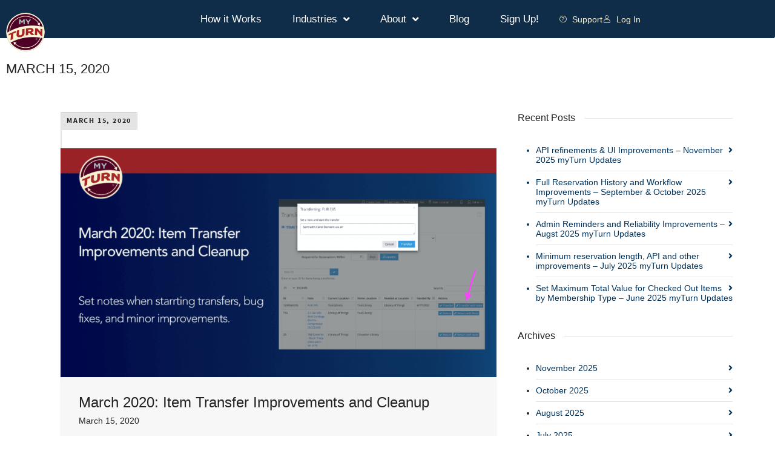

--- FILE ---
content_type: text/html; charset=UTF-8
request_url: https://myturn.com/2020/03/15/
body_size: 22587
content:
<!DOCTYPE html>
<html lang="en-US">
<head>
	<meta charset="UTF-8">
	<meta name="viewport" content="width=device-width, initial-scale=1.0, viewport-fit=cover" />		    <script>
        writeCookie();
        function writeCookie()
        {
            the_cookie = document.cookie;
            if( the_cookie ){
                if( window.devicePixelRatio >= 2 ){
                    the_cookie = "pixel_ratio="+window.devicePixelRatio+";"+the_cookie;
                    document.cookie = the_cookie;
                }
            }
        }
    </script>
<meta name='robots' content='noindex, follow' />

	<!-- This site is optimized with the Yoast SEO plugin v26.6 - https://yoast.com/wordpress/plugins/seo/ -->
	<title>March 15, 2020 - myTurn</title>
	<meta property="og:locale" content="en_US" />
	<meta property="og:type" content="website" />
	<meta property="og:title" content="March 15, 2020 - myTurn" />
	<meta property="og:url" content="https://myturn.com/2020/03/15/" />
	<meta property="og:site_name" content="myTurn" />
	<meta name="twitter:card" content="summary_large_image" />
	<meta name="twitter:site" content="@myturn" />
	<script type="application/ld+json" class="yoast-schema-graph">{"@context":"https://schema.org","@graph":[{"@type":"CollectionPage","@id":"https://myturn.com/2020/03/15/","url":"https://myturn.com/2020/03/15/","name":"March 15, 2020 - myTurn","isPartOf":{"@id":"https://myturn.com/#website"},"primaryImageOfPage":{"@id":"https://myturn.com/2020/03/15/#primaryimage"},"image":{"@id":"https://myturn.com/2020/03/15/#primaryimage"},"thumbnailUrl":"https://myturn.com/wp-content/uploads/2020/04/myTurn-Email-Header-Template-202003.png","breadcrumb":{"@id":"https://myturn.com/2020/03/15/#breadcrumb"},"inLanguage":"en-US"},{"@type":"ImageObject","inLanguage":"en-US","@id":"https://myturn.com/2020/03/15/#primaryimage","url":"https://myturn.com/wp-content/uploads/2020/04/myTurn-Email-Header-Template-202003.png","contentUrl":"https://myturn.com/wp-content/uploads/2020/04/myTurn-Email-Header-Template-202003.png","width":1200,"height":630,"caption":"March 2020: Item Transfer Improvements and Cleanup"},{"@type":"BreadcrumbList","@id":"https://myturn.com/2020/03/15/#breadcrumb","itemListElement":[{"@type":"ListItem","position":1,"name":"Home","item":"https://myturn.com/"},{"@type":"ListItem","position":2,"name":"Archives for March 15, 2020"}]},{"@type":"WebSite","@id":"https://myturn.com/#website","url":"https://myturn.com/","name":"myTurn","description":"Rent, Track &amp; Share","publisher":{"@id":"https://myturn.com/#organization"},"potentialAction":[{"@type":"SearchAction","target":{"@type":"EntryPoint","urlTemplate":"https://myturn.com/?s={search_term_string}"},"query-input":{"@type":"PropertyValueSpecification","valueRequired":true,"valueName":"search_term_string"}}],"inLanguage":"en-US"},{"@type":"Organization","@id":"https://myturn.com/#organization","name":"myTurn.com, pbc","url":"https://myturn.com/","logo":{"@type":"ImageObject","inLanguage":"en-US","@id":"https://myturn.com/#/schema/logo/image/","url":"https://myturn.com/wp-content/uploads/2021/02/cropped-myTurn-logo-512.png","contentUrl":"https://myturn.com/wp-content/uploads/2021/02/cropped-myTurn-logo-512.png","width":512,"height":512,"caption":"myTurn.com, pbc"},"image":{"@id":"https://myturn.com/#/schema/logo/image/"},"sameAs":["https://www.facebook.com/myturncom/","https://x.com/myturn","https://www.linkedin.com/company/myturn"]}]}</script>
	<!-- / Yoast SEO plugin. -->


<link rel="alternate" type="application/rss+xml" title="myTurn &raquo; Feed" href="https://myturn.com/feed/" />
<link rel="alternate" type="application/rss+xml" title="myTurn &raquo; Comments Feed" href="https://myturn.com/comments/feed/" />
<style id='wp-img-auto-sizes-contain-inline-css' type='text/css'>
img:is([sizes=auto i],[sizes^="auto," i]){contain-intrinsic-size:3000px 1500px}
/*# sourceURL=wp-img-auto-sizes-contain-inline-css */
</style>
<link rel='stylesheet' id='wp-block-library-css' href='https://myturn.com/wp-includes/css/dist/block-library/style.min.css?ver=6.9' type='text/css' media='all' />
<style id='classic-theme-styles-inline-css' type='text/css'>
/*! This file is auto-generated */
.wp-block-button__link{color:#fff;background-color:#32373c;border-radius:9999px;box-shadow:none;text-decoration:none;padding:calc(.667em + 2px) calc(1.333em + 2px);font-size:1.125em}.wp-block-file__button{background:#32373c;color:#fff;text-decoration:none}
/*# sourceURL=/wp-includes/css/classic-themes.min.css */
</style>
<style id='global-styles-inline-css' type='text/css'>
:root{--wp--preset--aspect-ratio--square: 1;--wp--preset--aspect-ratio--4-3: 4/3;--wp--preset--aspect-ratio--3-4: 3/4;--wp--preset--aspect-ratio--3-2: 3/2;--wp--preset--aspect-ratio--2-3: 2/3;--wp--preset--aspect-ratio--16-9: 16/9;--wp--preset--aspect-ratio--9-16: 9/16;--wp--preset--color--black: #000000;--wp--preset--color--cyan-bluish-gray: #abb8c3;--wp--preset--color--white: #ffffff;--wp--preset--color--pale-pink: #f78da7;--wp--preset--color--vivid-red: #cf2e2e;--wp--preset--color--luminous-vivid-orange: #ff6900;--wp--preset--color--luminous-vivid-amber: #fcb900;--wp--preset--color--light-green-cyan: #7bdcb5;--wp--preset--color--vivid-green-cyan: #00d084;--wp--preset--color--pale-cyan-blue: #8ed1fc;--wp--preset--color--vivid-cyan-blue: #0693e3;--wp--preset--color--vivid-purple: #9b51e0;--wp--preset--gradient--vivid-cyan-blue-to-vivid-purple: linear-gradient(135deg,rgb(6,147,227) 0%,rgb(155,81,224) 100%);--wp--preset--gradient--light-green-cyan-to-vivid-green-cyan: linear-gradient(135deg,rgb(122,220,180) 0%,rgb(0,208,130) 100%);--wp--preset--gradient--luminous-vivid-amber-to-luminous-vivid-orange: linear-gradient(135deg,rgb(252,185,0) 0%,rgb(255,105,0) 100%);--wp--preset--gradient--luminous-vivid-orange-to-vivid-red: linear-gradient(135deg,rgb(255,105,0) 0%,rgb(207,46,46) 100%);--wp--preset--gradient--very-light-gray-to-cyan-bluish-gray: linear-gradient(135deg,rgb(238,238,238) 0%,rgb(169,184,195) 100%);--wp--preset--gradient--cool-to-warm-spectrum: linear-gradient(135deg,rgb(74,234,220) 0%,rgb(151,120,209) 20%,rgb(207,42,186) 40%,rgb(238,44,130) 60%,rgb(251,105,98) 80%,rgb(254,248,76) 100%);--wp--preset--gradient--blush-light-purple: linear-gradient(135deg,rgb(255,206,236) 0%,rgb(152,150,240) 100%);--wp--preset--gradient--blush-bordeaux: linear-gradient(135deg,rgb(254,205,165) 0%,rgb(254,45,45) 50%,rgb(107,0,62) 100%);--wp--preset--gradient--luminous-dusk: linear-gradient(135deg,rgb(255,203,112) 0%,rgb(199,81,192) 50%,rgb(65,88,208) 100%);--wp--preset--gradient--pale-ocean: linear-gradient(135deg,rgb(255,245,203) 0%,rgb(182,227,212) 50%,rgb(51,167,181) 100%);--wp--preset--gradient--electric-grass: linear-gradient(135deg,rgb(202,248,128) 0%,rgb(113,206,126) 100%);--wp--preset--gradient--midnight: linear-gradient(135deg,rgb(2,3,129) 0%,rgb(40,116,252) 100%);--wp--preset--font-size--small: 13px;--wp--preset--font-size--medium: 20px;--wp--preset--font-size--large: 36px;--wp--preset--font-size--x-large: 42px;--wp--preset--spacing--20: 0.44rem;--wp--preset--spacing--30: 0.67rem;--wp--preset--spacing--40: 1rem;--wp--preset--spacing--50: 1.5rem;--wp--preset--spacing--60: 2.25rem;--wp--preset--spacing--70: 3.38rem;--wp--preset--spacing--80: 5.06rem;--wp--preset--shadow--natural: 6px 6px 9px rgba(0, 0, 0, 0.2);--wp--preset--shadow--deep: 12px 12px 50px rgba(0, 0, 0, 0.4);--wp--preset--shadow--sharp: 6px 6px 0px rgba(0, 0, 0, 0.2);--wp--preset--shadow--outlined: 6px 6px 0px -3px rgb(255, 255, 255), 6px 6px rgb(0, 0, 0);--wp--preset--shadow--crisp: 6px 6px 0px rgb(0, 0, 0);}:where(.is-layout-flex){gap: 0.5em;}:where(.is-layout-grid){gap: 0.5em;}body .is-layout-flex{display: flex;}.is-layout-flex{flex-wrap: wrap;align-items: center;}.is-layout-flex > :is(*, div){margin: 0;}body .is-layout-grid{display: grid;}.is-layout-grid > :is(*, div){margin: 0;}:where(.wp-block-columns.is-layout-flex){gap: 2em;}:where(.wp-block-columns.is-layout-grid){gap: 2em;}:where(.wp-block-post-template.is-layout-flex){gap: 1.25em;}:where(.wp-block-post-template.is-layout-grid){gap: 1.25em;}.has-black-color{color: var(--wp--preset--color--black) !important;}.has-cyan-bluish-gray-color{color: var(--wp--preset--color--cyan-bluish-gray) !important;}.has-white-color{color: var(--wp--preset--color--white) !important;}.has-pale-pink-color{color: var(--wp--preset--color--pale-pink) !important;}.has-vivid-red-color{color: var(--wp--preset--color--vivid-red) !important;}.has-luminous-vivid-orange-color{color: var(--wp--preset--color--luminous-vivid-orange) !important;}.has-luminous-vivid-amber-color{color: var(--wp--preset--color--luminous-vivid-amber) !important;}.has-light-green-cyan-color{color: var(--wp--preset--color--light-green-cyan) !important;}.has-vivid-green-cyan-color{color: var(--wp--preset--color--vivid-green-cyan) !important;}.has-pale-cyan-blue-color{color: var(--wp--preset--color--pale-cyan-blue) !important;}.has-vivid-cyan-blue-color{color: var(--wp--preset--color--vivid-cyan-blue) !important;}.has-vivid-purple-color{color: var(--wp--preset--color--vivid-purple) !important;}.has-black-background-color{background-color: var(--wp--preset--color--black) !important;}.has-cyan-bluish-gray-background-color{background-color: var(--wp--preset--color--cyan-bluish-gray) !important;}.has-white-background-color{background-color: var(--wp--preset--color--white) !important;}.has-pale-pink-background-color{background-color: var(--wp--preset--color--pale-pink) !important;}.has-vivid-red-background-color{background-color: var(--wp--preset--color--vivid-red) !important;}.has-luminous-vivid-orange-background-color{background-color: var(--wp--preset--color--luminous-vivid-orange) !important;}.has-luminous-vivid-amber-background-color{background-color: var(--wp--preset--color--luminous-vivid-amber) !important;}.has-light-green-cyan-background-color{background-color: var(--wp--preset--color--light-green-cyan) !important;}.has-vivid-green-cyan-background-color{background-color: var(--wp--preset--color--vivid-green-cyan) !important;}.has-pale-cyan-blue-background-color{background-color: var(--wp--preset--color--pale-cyan-blue) !important;}.has-vivid-cyan-blue-background-color{background-color: var(--wp--preset--color--vivid-cyan-blue) !important;}.has-vivid-purple-background-color{background-color: var(--wp--preset--color--vivid-purple) !important;}.has-black-border-color{border-color: var(--wp--preset--color--black) !important;}.has-cyan-bluish-gray-border-color{border-color: var(--wp--preset--color--cyan-bluish-gray) !important;}.has-white-border-color{border-color: var(--wp--preset--color--white) !important;}.has-pale-pink-border-color{border-color: var(--wp--preset--color--pale-pink) !important;}.has-vivid-red-border-color{border-color: var(--wp--preset--color--vivid-red) !important;}.has-luminous-vivid-orange-border-color{border-color: var(--wp--preset--color--luminous-vivid-orange) !important;}.has-luminous-vivid-amber-border-color{border-color: var(--wp--preset--color--luminous-vivid-amber) !important;}.has-light-green-cyan-border-color{border-color: var(--wp--preset--color--light-green-cyan) !important;}.has-vivid-green-cyan-border-color{border-color: var(--wp--preset--color--vivid-green-cyan) !important;}.has-pale-cyan-blue-border-color{border-color: var(--wp--preset--color--pale-cyan-blue) !important;}.has-vivid-cyan-blue-border-color{border-color: var(--wp--preset--color--vivid-cyan-blue) !important;}.has-vivid-purple-border-color{border-color: var(--wp--preset--color--vivid-purple) !important;}.has-vivid-cyan-blue-to-vivid-purple-gradient-background{background: var(--wp--preset--gradient--vivid-cyan-blue-to-vivid-purple) !important;}.has-light-green-cyan-to-vivid-green-cyan-gradient-background{background: var(--wp--preset--gradient--light-green-cyan-to-vivid-green-cyan) !important;}.has-luminous-vivid-amber-to-luminous-vivid-orange-gradient-background{background: var(--wp--preset--gradient--luminous-vivid-amber-to-luminous-vivid-orange) !important;}.has-luminous-vivid-orange-to-vivid-red-gradient-background{background: var(--wp--preset--gradient--luminous-vivid-orange-to-vivid-red) !important;}.has-very-light-gray-to-cyan-bluish-gray-gradient-background{background: var(--wp--preset--gradient--very-light-gray-to-cyan-bluish-gray) !important;}.has-cool-to-warm-spectrum-gradient-background{background: var(--wp--preset--gradient--cool-to-warm-spectrum) !important;}.has-blush-light-purple-gradient-background{background: var(--wp--preset--gradient--blush-light-purple) !important;}.has-blush-bordeaux-gradient-background{background: var(--wp--preset--gradient--blush-bordeaux) !important;}.has-luminous-dusk-gradient-background{background: var(--wp--preset--gradient--luminous-dusk) !important;}.has-pale-ocean-gradient-background{background: var(--wp--preset--gradient--pale-ocean) !important;}.has-electric-grass-gradient-background{background: var(--wp--preset--gradient--electric-grass) !important;}.has-midnight-gradient-background{background: var(--wp--preset--gradient--midnight) !important;}.has-small-font-size{font-size: var(--wp--preset--font-size--small) !important;}.has-medium-font-size{font-size: var(--wp--preset--font-size--medium) !important;}.has-large-font-size{font-size: var(--wp--preset--font-size--large) !important;}.has-x-large-font-size{font-size: var(--wp--preset--font-size--x-large) !important;}
:where(.wp-block-post-template.is-layout-flex){gap: 1.25em;}:where(.wp-block-post-template.is-layout-grid){gap: 1.25em;}
:where(.wp-block-term-template.is-layout-flex){gap: 1.25em;}:where(.wp-block-term-template.is-layout-grid){gap: 1.25em;}
:where(.wp-block-columns.is-layout-flex){gap: 2em;}:where(.wp-block-columns.is-layout-grid){gap: 2em;}
:root :where(.wp-block-pullquote){font-size: 1.5em;line-height: 1.6;}
/*# sourceURL=global-styles-inline-css */
</style>
<link rel='stylesheet' id='dante-parent-style-css' href='https://myturn.com/wp-content/themes/dante/style.css?ver=6.9' type='text/css' media='all' />
<link rel='stylesheet' id='load-fa-css' href='https://myturn.com/wp-content/themes/dante-child/css/fontawesome.min.css?ver=6.9' type='text/css' media='all' />
<link rel='stylesheet' id='elementor-frontend-css' href='https://myturn.com/wp-content/plugins/elementor/assets/css/frontend.min.css?ver=3.34.0' type='text/css' media='all' />
<link rel='stylesheet' id='widget-image-css' href='https://myturn.com/wp-content/plugins/elementor/assets/css/widget-image.min.css?ver=3.34.0' type='text/css' media='all' />
<link rel='stylesheet' id='widget-nav-menu-css' href='https://myturn.com/wp-content/plugins/elementor-pro/assets/css/widget-nav-menu.min.css?ver=3.34.0' type='text/css' media='all' />
<link rel='stylesheet' id='widget-icon-list-css' href='https://myturn.com/wp-content/plugins/elementor/assets/css/widget-icon-list.min.css?ver=3.34.0' type='text/css' media='all' />
<link rel='stylesheet' id='widget-heading-css' href='https://myturn.com/wp-content/plugins/elementor/assets/css/widget-heading.min.css?ver=3.34.0' type='text/css' media='all' />
<link rel='stylesheet' id='swiper-css' href='https://myturn.com/wp-content/plugins/elementor/assets/lib/swiper/v8/css/swiper.min.css?ver=8.4.5' type='text/css' media='all' />
<link rel='stylesheet' id='e-swiper-css' href='https://myturn.com/wp-content/plugins/elementor/assets/css/conditionals/e-swiper.min.css?ver=3.34.0' type='text/css' media='all' />
<link rel='stylesheet' id='widget-testimonial-carousel-css' href='https://myturn.com/wp-content/plugins/elementor-pro/assets/css/widget-testimonial-carousel.min.css?ver=3.34.0' type='text/css' media='all' />
<link rel='stylesheet' id='widget-carousel-module-base-css' href='https://myturn.com/wp-content/plugins/elementor-pro/assets/css/widget-carousel-module-base.min.css?ver=3.34.0' type='text/css' media='all' />
<link rel='stylesheet' id='widget-social-icons-css' href='https://myturn.com/wp-content/plugins/elementor/assets/css/widget-social-icons.min.css?ver=3.34.0' type='text/css' media='all' />
<link rel='stylesheet' id='e-apple-webkit-css' href='https://myturn.com/wp-content/plugins/elementor/assets/css/conditionals/apple-webkit.min.css?ver=3.34.0' type='text/css' media='all' />
<link rel='stylesheet' id='elementor-icons-css' href='https://myturn.com/wp-content/plugins/elementor/assets/lib/eicons/css/elementor-icons.min.css?ver=5.45.0' type='text/css' media='all' />
<link rel='stylesheet' id='elementor-post-15325-css' href='https://myturn.com/wp-content/uploads/elementor/css/post-15325.css?ver=1767291856' type='text/css' media='all' />
<link rel='stylesheet' id='font-awesome-5-all-css' href='https://myturn.com/wp-content/plugins/elementor/assets/lib/font-awesome/css/all.min.css?ver=3.34.0' type='text/css' media='all' />
<link rel='stylesheet' id='font-awesome-4-shim-css' href='https://myturn.com/wp-content/plugins/elementor/assets/lib/font-awesome/css/v4-shims.min.css?ver=3.34.0' type='text/css' media='all' />
<link rel='stylesheet' id='elementor-post-24789-css' href='https://myturn.com/wp-content/uploads/elementor/css/post-24789.css?ver=1767291900' type='text/css' media='all' />
<link rel='stylesheet' id='elementor-post-22897-css' href='https://myturn.com/wp-content/uploads/elementor/css/post-22897.css?ver=1767291856' type='text/css' media='all' />
<link rel='stylesheet' id='bootstrap-css' href='https://myturn.com/wp-content/themes/dante/css/bootstrap.min.css' type='text/css' media='all' />
<link rel='stylesheet' id='font-awesome-v5-css' href='https://myturn.com/wp-content/themes/dante/css/font-awesome.min.css?ver=5.10.1' type='text/css' media='all' />
<link rel='stylesheet' id='font-awesome-v4shims-css' href='https://myturn.com/wp-content/themes/dante/css/v4-shims.min.css' type='text/css' media='all' />
<link rel='stylesheet' id='ssgizmo-css' href='https://myturn.com/wp-content/themes/dante/css/ss-gizmo.css' type='text/css' media='all' />
<link rel='stylesheet' id='sf-main-css' href='https://myturn.com/wp-content/themes/dante-child/style.css' type='text/css' media='all' />
<link rel='stylesheet' id='sf-responsive-css' href='https://myturn.com/wp-content/themes/dante/css/responsive.css' type='text/css' media='all' />
<script type="text/javascript" src="https://myturn.com/wp-includes/js/jquery/jquery.min.js?ver=3.7.1" id="jquery-core-js"></script>
<script type="text/javascript" src="https://myturn.com/wp-includes/js/jquery/jquery-migrate.min.js?ver=3.4.1" id="jquery-migrate-js"></script>
<script type="text/javascript" src="https://myturn.com/wp-content/plugins/elementor/assets/lib/font-awesome/js/v4-shims.min.js?ver=3.34.0" id="font-awesome-4-shim-js"></script>
<link rel="https://api.w.org/" href="https://myturn.com/wp-json/" /> <link rel="mask-icon" href="/myturn-favicon.svg" color="#4c0f27">
      <meta name="generator" content="Elementor 3.34.0; features: additional_custom_breakpoints; settings: css_print_method-external, google_font-disabled, font_display-auto">
			<script type="text/javascript">
			var ajaxurl = 'https://myturn.com/wp-admin/admin-ajax.php';
			</script>
		<style type="text/css">
body, p, #commentform label, .contact-form label {font-size: 14px;line-height: 22px;}h1 {font-size: 24px;line-height: 34px;}h2 {font-size: 20px;line-height: 30px;}h3, .blog-item .quote-excerpt {font-size: 18px;line-height: 24px;}h4, .body-content.quote, #respond-wrap h3, #respond h3 {font-size: 16px;line-height: 20px;}h5 {font-size: 14px;line-height: 18px;}h6 {font-size: 12px;line-height: 16px;}nav .menu li {font-size: 19px;}::selection, ::-moz-selection {background-color: #23aaa8; color: #fff;}.recent-post figure, span.highlighted, span.dropcap4, .loved-item:hover .loved-count, .flickr-widget li, .portfolio-grid li, input[type="submit"], .wpcf7 input.wpcf7-submit[type="submit"], .gform_wrapper input[type="submit"], .mymail-form input[type="submit"], .woocommerce-page nav.woocommerce-pagination ul li span.current, .woocommerce nav.woocommerce-pagination ul li span.current, figcaption .product-added, .woocommerce .wc-new-badge, .yith-wcwl-wishlistexistsbrowse a, .yith-wcwl-wishlistaddedbrowse a, .woocommerce .widget_layered_nav ul li.chosen > *, .woocommerce .widget_layered_nav_filters ul li a, .sticky-post-icon, .fw-video-close:hover {background-color: #23aaa8!important; color: #ffffff;}a:hover, a:focus, #sidebar a:hover, .pagination-wrap a:hover, .carousel-nav a:hover, .portfolio-pagination div:hover > i, #footer a:hover, #copyright a, .beam-me-up a:hover span, .portfolio-item .portfolio-item-permalink, .read-more-link, .blog-item .read-more, .blog-item-details a:hover, .author-link, #reply-title small a, #respond .form-submit input:hover, span.dropcap2, .spb_divider.go_to_top a, love-it-wrapper:hover .love-it, .love-it-wrapper:hover span.love-count, .love-it-wrapper .loved, .comments-likes .loved span.love-count, .comments-likes a:hover i, .comments-likes .love-it-wrapper:hover a i, .comments-likes a:hover span, .love-it-wrapper:hover a i, .item-link:hover, #header-translation p a, #swift-slider .flex-caption-large h1 a:hover, .wooslider .slide-title a:hover, .caption-details-inner .details span > a, .caption-details-inner .chart span, .caption-details-inner .chart i, #swift-slider .flex-caption-large .chart i, #breadcrumbs a:hover, .ui-widget-content a:hover, .yith-wcwl-add-button a:hover, #product-img-slider li a.zoom:hover, .woocommerce .star-rating span, .article-body-wrap .share-links a:hover, ul.member-contact li a:hover, .price ins, .bag-product a.remove:hover, .bag-product-title a:hover, #back-to-top:hover,  ul.member-contact li a:hover, .fw-video-link-image:hover i, .ajax-search-results .all-results:hover, .search-result h5 a:hover .ui-state-default a:hover {color: #23aaa8;}.carousel-wrap > a:hover, #mobile-menu ul li:hover > a {color: #23aaa8!important;}.comments-likes a:hover span, .comments-likes a:hover i {color: #23aaa8!important;}.read-more i:before, .read-more em:before {color: #23aaa8;}input[type="text"]:focus, input[type="email"]:focus, input[type="tel"]:focus, textarea:focus, .bypostauthor .comment-wrap .comment-avatar,.search-form input:focus, .wpcf7 input:focus, .wpcf7 textarea:focus, .ginput_container input:focus, .ginput_container textarea:focus, .mymail-form input:focus, .mymail-form textarea:focus {border-color: #23aaa8!important;}nav .menu ul li:first-child:after,.navigation a:hover > .nav-text, .returning-customer a:hover {border-bottom-color: #23aaa8;}nav .menu ul ul li:first-child:after {border-right-color: #23aaa8;}.spb_impact_text .spb_call_text {border-left-color: #23aaa8;}.spb_impact_text .spb_button span {color: #fff;}#respond .form-submit input#submit {border-color: #e4e4e4;background-color: #ffffff;}#respond .form-submit input#submit:hover {border-color: #23aaa8;background-color: #23aaa8;color: #ffffff;}.woocommerce .free-badge, .my-account-login-wrap .login-wrap form.login p.form-row input[type="submit"], .woocommerce .my-account-login-wrap form input[type="submit"] {background-color: #222222; color: #ffffff;}a[rel="tooltip"], ul.member-contact li a, .blog-item-details a, .post-info a, a.text-link, .tags-wrap .tags a, .logged-in-as a, .comment-meta-actions .edit-link, .comment-meta-actions .comment-reply, .read-more {border-color: #23aaa8;}.super-search-go {border-color: #23aaa8!important;}.super-search-go:hover {background: #23aaa8!important;border-color: #23aaa8!important;}body {color: #222222;}.pagination-wrap a, .search-pagination a {color: #222222;}.layout-boxed #header-search, .layout-boxed #super-search, body > .sf-super-search {background-color: #e5eeef;}body {background-color: #e5eeef;}#main-container, .tm-toggle-button-wrap a {background-color: #ffffff;}a, .ui-widget-content a {color: #003159;}.pagination-wrap li a:hover, ul.bar-styling li:not(.selected) > a:hover, ul.bar-styling li > .comments-likes:hover, ul.page-numbers li > a:hover, ul.page-numbers li > span.current {color: #ffffff!important;background: #23aaa8;border-color: #23aaa8;}ul.bar-styling li > .comments-likes:hover * {color: #ffffff!important;}.pagination-wrap li a, .pagination-wrap li span, .pagination-wrap li span.expand, ul.bar-styling li > a, ul.bar-styling li > div, ul.page-numbers li > a, ul.page-numbers li > span, .curved-bar-styling, ul.bar-styling li > form input {border-color: #e4e4e4;}ul.bar-styling li > a, ul.bar-styling li > span, ul.bar-styling li > div, ul.bar-styling li > form input {background-color: #ffffff;}input[type="text"], input[type="password"], input[type="email"], input[type="tel"], textarea, select {border-color: #e4e4e4;background: #f7f7f7;}textarea:focus, input:focus {border-color: #999!important;}.modal-header {background: #f7f7f7;}.recent-post .post-details, .team-member .team-member-position, .portfolio-item h5.portfolio-subtitle, .mini-items .blog-item-details, .standard-post-content .blog-item-details, .masonry-items .blog-item .blog-item-details, .jobs > li .job-date, .search-item-content time, .search-item-content span, .blog-item-details a, .portfolio-details-wrap .date,  .portfolio-details-wrap .tags-link-wrap {color: #222222;}ul.bar-styling li.facebook > a:hover {color: #fff!important;background: #3b5998;border-color: #3b5998;}ul.bar-styling li.twitter > a:hover {color: #fff!important;background: #4099FF;border-color: #4099FF;}ul.bar-styling li.google-plus > a:hover {color: #fff!important;background: #d34836;border-color: #d34836;}ul.bar-styling li.pinterest > a:hover {color: #fff!important;background: #cb2027;border-color: #cb2027;}#header-search input, #header-search a, .super-search-close, #header-search i.ss-search {color: #fff;}#header-search a:hover, .super-search-close:hover {color: #23aaa8;}.sf-super-search, .spb_supersearch_widget.asset-bg {background-color: #222222;}.sf-super-search .search-options .ss-dropdown > span, .sf-super-search .search-options input {color: #23aaa8; border-bottom-color: #23aaa8;}.sf-super-search .search-options .ss-dropdown ul li .fa-check {color: #23aaa8;}.sf-super-search-go:hover, .sf-super-search-close:hover { background-color: #23aaa8; border-color: #23aaa8; color: #ffffff;}#top-bar {background: #333333; color: #ffffff;}#top-bar .tb-welcome {border-color: #ffffff;}#top-bar a {color: #ffffff;}#top-bar .menu li {border-left-color: #ffffff; border-right-color: #ffffff;}#top-bar .menu > li > a, #top-bar .menu > li.parent:after {color: #ffffff;}#top-bar .menu > li > a:hover, #top-bar a:hover {color: #565656;}#top-bar .show-menu {background-color: #ffffff;color: #222222;}#header-languages .current-language {background: #f7f7f7; color: #000000;}#header-section:before, #header .is-sticky .sticky-header, #header-section .is-sticky #main-nav.sticky-header, #header-section.header-6 .is-sticky #header.sticky-header, .ajax-search-wrap {background-color: #ffffff;background: -webkit-gradient(linear, 0% 0%, 0% 100%, from(#ffffff), to(#ffffff));background: -webkit-linear-gradient(top, #ffffff, #ffffff);background: -moz-linear-gradient(top, #ffffff, #ffffff);background: -ms-linear-gradient(top, #ffffff, #ffffff);background: -o-linear-gradient(top, #ffffff, #ffffff);}#logo img {padding-top: 0px;padding-bottom: 0px;}#logo {max-height: 42px;}#header-section .header-menu .menu li, #mini-header .header-right nav .menu li {border-left-color: #e4e4e4;}#header-section #main-nav {border-top-color: #e4e4e4;}#top-header {border-bottom-color: #ffffff;}#top-header {border-bottom-color: #ffffff;}#top-header .th-right > nav .menu li, .ajax-search-wrap:after {border-bottom-color: #ffffff;}.ajax-search-wrap, .ajax-search-results, .search-result-pt .search-result {border-color: #e4e4e4;}.page-content {border-bottom-color: #e4e4e4;}.ajax-search-wrap input[type="text"], .search-result-pt h6, .no-search-results h6, .search-result h5 a {color: #ffffff;}@media only screen and (max-width: 991px) {
			.naked-header #header-section, .naked-header #header-section:before, .naked-header #header .is-sticky .sticky-header, .naked-header .is-sticky #header.sticky-header {background-color: #ffffff;background: -webkit-gradient(linear, 0% 0%, 0% 100%, from(#ffffff), to(#ffffff));background: -webkit-linear-gradient(top, #ffffff, #ffffff);background: -moz-linear-gradient(top, #ffffff, #ffffff);background: -ms-linear-gradient(top, #ffffff, #ffffff);background: -o-linear-gradient(top, #ffffff, #ffffff);}
			}nav#main-navigation .menu > li > a span.nav-line {background-color: #f4e8b7;}.show-menu {background-color: #222222;color: #ffffff;}nav .menu > li:before {background: #f4e8b7;}nav .menu .sub-menu .parent > a:after {border-left-color: #f4e8b7;}nav .menu ul.sub-menu {background-color: #ffffff;}nav .menu ul.sub-menu li {border-bottom-color: #f0f0f0;border-bottom-style: solid;}nav.mega-menu li .mega .sub .sub-menu, nav.mega-menu li .mega .sub .sub-menu li, nav.mega-menu li .sub-container.non-mega li, nav.mega-menu li .sub li.mega-hdr {border-top-color: #f0f0f0;border-top-style: solid;}nav.mega-menu li .sub li.mega-hdr {border-right-color: #f0f0f0;border-right-style: solid;}nav .menu > li.menu-item > a, nav .menu > li.menu-item.indicator-disabled > a, #menubar-controls a, nav.search-nav .menu>li>a, .naked-header .is-sticky nav .menu > li a {color: #ffffff;}nav .menu > li.menu-item:hover > a {color: #fff2dd;}nav .menu ul.sub-menu li.menu-item > a, nav .menu ul.sub-menu li > span, #top-bar nav .menu ul li > a {color: #666666;}nav .menu ul.sub-menu li.menu-item:hover > a {color: #000000!important; background: #f7f7f7;}nav .menu li.parent > a:after, nav .menu li.parent > a:after:hover {color: #aaa;}nav .menu li.current-menu-ancestor > a, nav .menu li.current-menu-item > a, #mobile-menu .menu ul li.current-menu-item > a, nav .menu li.current-scroll-item > a {color: #ffffff;}nav .menu ul li.current-menu-ancestor > a, nav .menu ul li.current-menu-item > a {color: #000000; background: #f7f7f7;}#main-nav .header-right ul.menu > li, .wishlist-item {border-left-color: #f0f0f0;}#nav-search, #mini-search {background: #333333;}#nav-search a, #mini-search a {color: #ffffff;}.bag-header, .bag-product, .bag-empty, .wishlist-empty {border-color: #f0f0f0;}.bag-buttons a.sf-button.bag-button, .bag-buttons a.sf-button.wishlist-button, .bag-buttons a.sf-button.guest-button {background-color: #e4e4e4; color: #222222!important;}.bag-buttons a.checkout-button, .bag-buttons a.create-account-button, .woocommerce input.button.alt, .woocommerce .alt-button, .woocommerce button.button.alt, .woocommerce #account_details .login form p.form-row input[type="submit"], #login-form .modal-body form.login p.form-row input[type="submit"] {background: #222222; color: #ffffff;}.woocommerce .button.update-cart-button:hover, .woocommerce #account_details .login form p.form-row input[type="submit"]:hover, #login-form .modal-body form.login p.form-row input[type="submit"]:hover {background: #23aaa8; color: #ffffff;}.woocommerce input.button.alt:hover, .woocommerce .alt-button:hover, .woocommerce button.button.alt:hover {background: #23aaa8; color: #ffffff;}.shopping-bag:before, nav .menu ul.sub-menu li:first-child:before {border-bottom-color: #f4e8b7;}nav ul.menu > li.menu-item.sf-menu-item-btn > a {background-color: #fff2dd;color: #ffffff;}nav ul.menu > li.menu-item.sf-menu-item-btn:hover > a {color: #fff2dd;background-color: #ffffff;}#base-promo {background-color: #e4e4e4;}#base-promo > p, #base-promo.footer-promo-text > a, #base-promo.footer-promo-arrow > a {color: #222;}#base-promo.footer-promo-arrow:hover, #base-promo.footer-promo-text:hover {background-color: #23aaa8;color: #ffffff;}#base-promo.footer-promo-arrow:hover > *, #base-promo.footer-promo-text:hover > * {color: #ffffff;}.page-heading {background-color: #ffffff;border-bottom-color: #e4e4e4;}.page-heading h1, .page-heading h3 {color: #222222;}#breadcrumbs {color: #333333;}#breadcrumbs a, #breadcrumb i {color: #333333;}body, input[type="text"], input[type="password"], input[type="email"], textarea, select, .ui-state-default a {color: #222222;}h1, h1 a {color: #222222;}h2, h2 a {color: #222222;}h3, h3 a {color: #222222;}h4, h4 a, .carousel-wrap > a {color: #222222;}h5, h5 a {color: #222222;}h6, h6 a {color: #222222;}.spb_impact_text .spb_call_text, .impact-text, .impact-text-large {color: #222222;}.read-more i, .read-more em {color: transparent;}.pb-border-bottom, .pb-border-top, .read-more-button {border-color: #e4e4e4;}#swift-slider ul.slides {background: #222222;}#swift-slider .flex-caption .flex-caption-headline {background: #ffffff;}#swift-slider .flex-caption .flex-caption-details .caption-details-inner {background: #ffffff; border-bottom: #e4e4e4}#swift-slider .flex-caption-large, #swift-slider .flex-caption-large h1 a {color: #ffffff;}#swift-slider .flex-caption h4 i {line-height: 20px;}#swift-slider .flex-caption-large .comment-chart i {color: #ffffff;}#swift-slider .flex-caption-large .loveit-chart span {color: #23aaa8;}#swift-slider .flex-caption-large a {color: #23aaa8;}#swift-slider .flex-caption .comment-chart i, #swift-slider .flex-caption .comment-chart span {color: #222222;}figure.animated-overlay figcaption {background-color: #23aaa8;}
figure.animated-overlay figcaption {background-color: rgba(35,170,168, 0.0);}figure.animated-overlay figcaption .thumb-info h4, figure.animated-overlay figcaption .thumb-info h5, figcaption .thumb-info-excerpt p {color: #ffffff;}figure.animated-overlay figcaption .thumb-info i {background: #222222; color: #ffffff;}figure:hover .overlay {box-shadow: inset 0 0 0 500px #23aaa8;}h4.spb-heading span:before, h4.spb-heading span:after, h3.spb-heading span:before, h3.spb-heading span:after, h4.lined-heading span:before, h4.lined-heading span:after {border-color: #e4e4e4}h4.spb-heading:before, h3.spb-heading:before, h4.lined-heading:before {border-top-color: #e4e4e4}.spb_parallax_asset h4.spb-heading {border-bottom-color: #222222}.testimonials.carousel-items li .testimonial-text {background-color: #f7f7f7;}.sidebar .widget-heading h4 {color: #222222;}.widget ul li, .widget.widget_lip_most_loved_widget li {border-color: #e4e4e4;}.widget.widget_lip_most_loved_widget li {background: #ffffff; border-color: #e4e4e4;}.widget_lip_most_loved_widget .loved-item > span {color: #222222;}.widget_search form input {background: #ffffff;}.widget .wp-tag-cloud li a {background: #f7f7f7; border-color: #e4e4e4;}.widget .tagcloud a:hover, .widget ul.wp-tag-cloud li:hover > a {background-color: #23aaa8; color: #ffffff;}.loved-item .loved-count > i {color: #222222;background: #e4e4e4;}.subscribers-list li > a.social-circle {color: #ffffff;background: #222222;}.subscribers-list li:hover > a.social-circle {color: #fbfbfb;background: #23aaa8;}.sidebar .widget_categories ul > li a, .sidebar .widget_archive ul > li a, .sidebar .widget_nav_menu ul > li a, .sidebar .widget_meta ul > li a, .sidebar .widget_recent_entries ul > li, .widget_product_categories ul > li a, .widget_layered_nav ul > li a {color: #003159;}.sidebar .widget_categories ul > li a:hover, .sidebar .widget_archive ul > li a:hover, .sidebar .widget_nav_menu ul > li a:hover, .widget_nav_menu ul > li.current-menu-item a, .sidebar .widget_meta ul > li a:hover, .sidebar .widget_recent_entries ul > li a:hover, .widget_product_categories ul > li a:hover, .widget_layered_nav ul > li a:hover {color: #23aaa8;}#calendar_wrap caption {border-bottom-color: #222222;}.sidebar .widget_calendar tbody tr > td a {color: #ffffff;background-color: #222222;}.sidebar .widget_calendar tbody tr > td a:hover {background-color: #23aaa8;}.sidebar .widget_calendar tfoot a {color: #222222;}.sidebar .widget_calendar tfoot a:hover {color: #23aaa8;}.widget_calendar #calendar_wrap, .widget_calendar th, .widget_calendar tbody tr > td, .widget_calendar tbody tr > td.pad {border-color: #e4e4e4;}.widget_sf_infocus_widget .infocus-item h5 a {color: #222222;}.widget_sf_infocus_widget .infocus-item h5 a:hover {color: #23aaa8;}.sidebar .widget hr {border-color: #e4e4e4;}.widget ul.flickr_images li a:after, .portfolio-grid li a:after {color: #ffffff;}.slideout-filter .select:after {background: #ffffff;}.slideout-filter ul li a {color: #ffffff;}.slideout-filter ul li a:hover {color: #23aaa8;}.slideout-filter ul li.selected a {color: #ffffff;background: #23aaa8;}ul.portfolio-filter-tabs li.selected a {background: #f7f7f7;}.spb_blog_widget .filter-wrap {background-color: #222;}.portfolio-item {border-bottom-color: #e4e4e4;}.masonry-items .portfolio-item-details {background: #f7f7f7;}.spb_portfolio_carousel_widget .portfolio-item {background: #ffffff;}.spb_portfolio_carousel_widget .portfolio-item h4.portfolio-item-title a > i {line-height: 20px;}.masonry-items .blog-item .blog-details-wrap:before {background-color: #f7f7f7;}.masonry-items .portfolio-item figure {border-color: #e4e4e4;}.portfolio-details-wrap span span {color: #666;}.share-links > a:hover {color: #23aaa8;}.blog-aux-options li.selected a {background: #23aaa8;border-color: #23aaa8;color: #ffffff;}.blog-filter-wrap .aux-list li:hover {border-bottom-color: transparent;}.blog-filter-wrap .aux-list li:hover a {color: #ffffff;background: #23aaa8;}.mini-blog-item-wrap, .mini-items .mini-alt-wrap, .mini-items .mini-alt-wrap .quote-excerpt, .mini-items .mini-alt-wrap .link-excerpt, .masonry-items .blog-item .quote-excerpt, .masonry-items .blog-item .link-excerpt, .standard-post-content .quote-excerpt, .standard-post-content .link-excerpt, .timeline, .post-info, .body-text .link-pages, .page-content .link-pages {border-color: #e4e4e4;}.post-info, .article-body-wrap .share-links .share-text, .article-body-wrap .share-links a {color: #222222;}.standard-post-date {background: #e4e4e4;}.standard-post-content {background: #f7f7f7;}.format-quote .standard-post-content:before, .standard-post-content.no-thumb:before {border-left-color: #f7f7f7;}.search-item-img .img-holder {background: #f7f7f7;border-color:#e4e4e4;}.masonry-items .blog-item .masonry-item-wrap {background: #f7f7f7;}.mini-items .blog-item-details, .share-links, .single-portfolio .share-links, .single .pagination-wrap, ul.portfolio-filter-tabs li a {border-color: #e4e4e4;}.related-item figure {background-color: #222222; color: #ffffff}.required {color: #ee3c59;}.comments-likes a i, .comments-likes a span, .comments-likes .love-it-wrapper a i, .comments-likes span.love-count, .share-links ul.bar-styling > li > a {color: #222222;}#respond .form-submit input:hover {color: #fff!important;}.recent-post {background: #ffffff;}.recent-post .post-item-details {border-top-color: #e4e4e4;color: #e4e4e4;}.post-item-details span, .post-item-details a, .post-item-details .comments-likes a i, .post-item-details .comments-likes a span {color: #222222;}.sf-button.accent {color: #ffffff; background-color: #23aaa8;}.sf-button.sf-icon-reveal.accent {color: #ffffff!important; background-color: #23aaa8!important;}.sf-button.accent:hover {background-color: #222222;color: #ffffff;}a.sf-button, a.sf-button:hover, #footer a.sf-button:hover {background-image: none;color: #fff!important;}a.sf-button.gold, a.sf-button.gold:hover, a.sf-button.lightgrey, a.sf-button.lightgrey:hover, a.sf-button.white, a.sf-button.white:hover {color: #222!important;}a.sf-button.transparent-dark {color: #222222!important;}a.sf-button.transparent-light:hover, a.sf-button.transparent-dark:hover {color: #23aaa8!important;} input[type="submit"], .wpcf7 input.wpcf7-submit[type="submit"], .gform_wrapper input[type="submit"], .mymail-form input[type="submit"] {color: #fff;}input[type="submit"]:hover, .wpcf7 input.wpcf7-submit[type="submit"]:hover, .gform_wrapper input[type="submit"]:hover, .mymail-form input[type="submit"]:hover {background-color: #222222!important;color: #ffffff;}input[type="text"], input[type="email"], input[type="password"], textarea, select, .wpcf7 input[type="text"], .wpcf7 input[type="email"], .wpcf7 textarea, .wpcf7 select, .ginput_container input[type="text"], .ginput_container input[type="email"], .ginput_container textarea, .ginput_container select, .mymail-form input[type="text"], .mymail-form input[type="email"], .mymail-form textarea, .mymail-form select {background: #f7f7f7; border-color: #e4e4e4;}.sf-icon {color: #1dc6df;}.sf-icon-cont {border-color: rgba(35,170,168,0.5);}.sf-icon-cont:hover, .sf-hover .sf-icon-cont, .sf-icon-box[class*="icon-box-boxed-"] .sf-icon-cont, .sf-hover .sf-icon-box-hr {background-color: #23aaa8;}.sf-icon-box[class*="sf-icon-box-boxed-"] .sf-icon-cont:after {border-top-color: #23aaa8;border-left-color: #23aaa8;}.sf-icon-cont:hover .sf-icon, .sf-hover .sf-icon-cont .sf-icon, .sf-icon-box.sf-icon-box-boxed-one .sf-icon, .sf-icon-box.sf-icon-box-boxed-three .sf-icon {color: #ffffff;}.sf-icon-box-animated .front {background: #f7f7f7; border-color: #e4e4e4;}.sf-icon-box-animated .front h3 {color: #222222!important;}.sf-icon-box-animated .back {background: #23aaa8; border-color: #23aaa8;}.sf-icon-box-animated .back, .sf-icon-box-animated .back h3 {color: #ffffff!important;}.sf-icon-accent.sf-icon-cont, .sf-icon-accent > i, i.sf-icon-accent {color: #23aaa8;}.sf-icon-cont.sf-icon-accent {border-color: #23aaa8;}.sf-icon-cont.sf-icon-accent:hover, .sf-hover .sf-icon-cont.sf-icon-accent, .sf-icon-box[class*="icon-box-boxed-"] .sf-icon-cont.sf-icon-accent, .sf-hover .sf-icon-box-hr.sf-icon-accent {background-color: #23aaa8;}.sf-icon-box[class*="sf-icon-box-boxed-"] .sf-icon-cont.sf-icon-accent:after {border-top-color: #23aaa8;border-left-color: #23aaa8;}.sf-icon-cont.sf-icon-accent:hover .sf-icon, .sf-hover .sf-icon-cont.sf-icon-accent .sf-icon, .sf-icon-box.sf-icon-box-boxed-one.sf-icon-accent .sf-icon, .sf-icon-box.sf-icon-box-boxed-three.sf-icon-accent .sf-icon {color: #ffffff;}.sf-icon-secondary-accent.sf-icon-cont, .sf-icon-secondary-accent > i, i.sf-icon-secondary-accent {color: #222222;}.sf-icon-cont.sf-icon-secondary-accent {border-color: #222222;}.sf-icon-cont.sf-icon-secondary-accent:hover, .sf-hover .sf-icon-cont.sf-icon-secondary-accent, .sf-icon-box[class*="icon-box-boxed-"] .sf-icon-cont.sf-icon-secondary-accent, .sf-hover .sf-icon-box-hr.sf-icon-secondary-accent {background-color: #222222;}.sf-icon-box[class*="sf-icon-box-boxed-"] .sf-icon-cont.sf-icon-secondary-accent:after {border-top-color: #222222;border-left-color: #222222;}.sf-icon-cont.sf-icon-secondary-accent:hover .sf-icon, .sf-hover .sf-icon-cont.sf-icon-secondary-accent .sf-icon, .sf-icon-box.sf-icon-box-boxed-one.sf-icon-secondary-accent .sf-icon, .sf-icon-box.sf-icon-box-boxed-three.sf-icon-secondary-accent .sf-icon {color: #ffffff;}.sf-icon-box-animated .back.sf-icon-secondary-accent {background: #222222; border-color: #222222;}.sf-icon-box-animated .back.sf-icon-secondary-accent, .sf-icon-box-animated .back.sf-icon-secondary-accent h3 {color: #ffffff!important;}.sf-icon-icon-one.sf-icon-cont, .sf-icon-icon-one > i, i.sf-icon-icon-one {color: #FF9900;}.sf-icon-cont.sf-icon-icon-one {border-color: #FF9900;}.sf-icon-cont.sf-icon-icon-one:hover, .sf-hover .sf-icon-cont.sf-icon-icon-one, .sf-icon-box[class*="icon-box-boxed-"] .sf-icon-cont.sf-icon-icon-one, .sf-hover .sf-icon-box-hr.sf-icon-icon-one {background-color: #FF9900;}.sf-icon-box[class*="sf-icon-box-boxed-"] .sf-icon-cont.sf-icon-icon-one:after {border-top-color: #FF9900;border-left-color: #FF9900;}.sf-icon-cont.sf-icon-icon-one:hover .sf-icon, .sf-hover .sf-icon-cont.sf-icon-icon-one .sf-icon, .sf-icon-box.sf-icon-box-boxed-one.sf-icon-icon-one .sf-icon, .sf-icon-box.sf-icon-box-boxed-three.sf-icon-icon-one .sf-icon {color: #ffffff;}.sf-icon-box-animated .back.sf-icon-icon-one {background: #FF9900; border-color: #FF9900;}.sf-icon-box-animated .back.sf-icon-icon-one, .sf-icon-box-animated .back.sf-icon-icon-one h3 {color: #ffffff!important;}.sf-icon-icon-two.sf-icon-cont, .sf-icon-icon-two > i, i.sf-icon-icon-two {color: #339933;}.sf-icon-cont.sf-icon-icon-two {border-color: #339933;}.sf-icon-cont.sf-icon-icon-two:hover, .sf-hover .sf-icon-cont.sf-icon-icon-two, .sf-icon-box[class*="icon-box-boxed-"] .sf-icon-cont.sf-icon-icon-two, .sf-hover .sf-icon-box-hr.sf-icon-icon-two {background-color: #339933;}.sf-icon-box[class*="sf-icon-box-boxed-"] .sf-icon-cont.sf-icon-icon-two:after {border-top-color: #339933;border-left-color: #339933;}.sf-icon-cont.sf-icon-icon-two:hover .sf-icon, .sf-hover .sf-icon-cont.sf-icon-icon-two .sf-icon, .sf-icon-box.sf-icon-box-boxed-one.sf-icon-icon-two .sf-icon, .sf-icon-box.sf-icon-box-boxed-three.sf-icon-icon-two .sf-icon {color: #ffffff;}.sf-icon-box-animated .back.sf-icon-icon-two {background: #339933; border-color: #339933;}.sf-icon-box-animated .back.sf-icon-icon-two, .sf-icon-box-animated .back.sf-icon-icon-two h3 {color: #ffffff!important;}.sf-icon-icon-three.sf-icon-cont, .sf-icon-icon-three > i, i.sf-icon-icon-three {color: #cccccc;}.sf-icon-cont.sf-icon-icon-three {border-color: #cccccc;}.sf-icon-cont.sf-icon-icon-three:hover, .sf-hover .sf-icon-cont.sf-icon-icon-three, .sf-icon-box[class*="icon-box-boxed-"] .sf-icon-cont.sf-icon-icon-three, .sf-hover .sf-icon-box-hr.sf-icon-icon-three {background-color: #cccccc;}.sf-icon-box[class*="sf-icon-box-boxed-"] .sf-icon-cont.sf-icon-icon-three:after {border-top-color: #cccccc;border-left-color: #cccccc;}.sf-icon-cont.sf-icon-icon-three:hover .sf-icon, .sf-hover .sf-icon-cont.sf-icon-icon-three .sf-icon, .sf-icon-box.sf-icon-box-boxed-one.sf-icon-icon-three .sf-icon, .sf-icon-box.sf-icon-box-boxed-three.sf-icon-icon-three .sf-icon {color: #222222;}.sf-icon-box-animated .back.sf-icon-icon-three {background: #cccccc; border-color: #cccccc;}.sf-icon-box-animated .back.sf-icon-icon-three, .sf-icon-box-animated .back.sf-icon-icon-three h3 {color: #222222!important;}.sf-icon-icon-four.sf-icon-cont, .sf-icon-icon-four > i, i.sf-icon-icon-four {color: #6633ff;}.sf-icon-cont.sf-icon-icon-four {border-color: #6633ff;}.sf-icon-cont.sf-icon-icon-four:hover, .sf-hover .sf-icon-cont.sf-icon-icon-four, .sf-icon-box[class*="icon-box-boxed-"] .sf-icon-cont.sf-icon-icon-four, .sf-hover .sf-icon-box-hr.sf-icon-icon-four {background-color: #6633ff;}.sf-icon-box[class*="sf-icon-box-boxed-"] .sf-icon-cont.sf-icon-icon-four:after {border-top-color: #6633ff;border-left-color: #6633ff;}.sf-icon-cont.sf-icon-icon-four:hover .sf-icon, .sf-hover .sf-icon-cont.sf-icon-icon-four .sf-icon, .sf-icon-box.sf-icon-box-boxed-one.sf-icon-icon-four .sf-icon, .sf-icon-box.sf-icon-box-boxed-three.sf-icon-icon-four .sf-icon {color: #ffffff;}.sf-icon-box-animated .back.sf-icon-icon-four {background: #6633ff; border-color: #6633ff;}.sf-icon-box-animated .back.sf-icon-icon-four, .sf-icon-box-animated .back.sf-icon-icon-four h3 {color: #ffffff!important;}span.dropcap3 {background: #000;color: #fff;}span.dropcap4 {color: #fff;}.spb_divider, .spb_divider.go_to_top_icon1, .spb_divider.go_to_top_icon2, .testimonials > li, .jobs > li, .spb_impact_text, .tm-toggle-button-wrap, .tm-toggle-button-wrap a, .portfolio-details-wrap, .spb_divider.go_to_top a, .impact-text-wrap, .widget_search form input, .asset-bg.spb_divider {border-color: #e4e4e4;}.spb_divider.go_to_top_icon1 a, .spb_divider.go_to_top_icon2 a {background: #ffffff;}.spb_tabs .ui-tabs .ui-tabs-panel, .spb_content_element .ui-tabs .ui-tabs-nav, .ui-tabs .ui-tabs-nav li {border-color: #e4e4e4;}.spb_tabs .ui-tabs .ui-tabs-panel, .ui-tabs .ui-tabs-nav li.ui-tabs-active a {background: #ffffff!important;}.spb_tabs .nav-tabs li a, .nav-tabs>li.active>a, .nav-tabs>li.active>a:hover, .nav-tabs>li.active>a:focus, .spb_accordion .spb_accordion_section, .spb_tour .nav-tabs li a {border-color: #e4e4e4;}.spb_tabs .nav-tabs li.active a, .spb_tour .nav-tabs li.active a, .spb_accordion .spb_accordion_section > h3.ui-state-active a {background-color: #f7f7f7;}.spb_tour .ui-tabs .ui-tabs-nav li a {border-color: #e4e4e4;}.spb_tour.span3 .ui-tabs .ui-tabs-nav li {border-color: #e4e4e4!important;}.toggle-wrap .spb_toggle, .spb_toggle_content {border-color: #e4e4e4;}.toggle-wrap .spb_toggle:hover {color: #23aaa8;}.ui-accordion h3.ui-accordion-header .ui-icon {color: #222222;}.ui-accordion h3.ui-accordion-header.ui-state-active:hover a, .ui-accordion h3.ui-accordion-header:hover .ui-icon {color: #23aaa8;}blockquote.pullquote {border-color: #23aaa8;}.borderframe img {border-color: #eeeeee;}.labelled-pricing-table .column-highlight {background-color: #fff;}.labelled-pricing-table .pricing-table-label-row, .labelled-pricing-table .pricing-table-row {background: #f7f7f7;}.labelled-pricing-table .alt-row {background: #fff;}.labelled-pricing-table .pricing-table-price {background: #e4e4e4;}.labelled-pricing-table .pricing-table-package {background: #f7f7f7;}.labelled-pricing-table .lpt-button-wrap {background: #e4e4e4;}.labelled-pricing-table .lpt-button-wrap a.accent {background: #222!important;}.labelled-pricing-table .column-highlight .lpt-button-wrap {background: transparent!important;}.labelled-pricing-table .column-highlight .lpt-button-wrap a.accent {background: #23aaa8!important;}.column-highlight .pricing-table-price {color: #fff;background: #2369aa;border-bottom-color: #2369aa;}.column-highlight .pricing-table-package {background: #23aaa8;}.column-highlight .pricing-table-details {background: #e5eeef;}.spb_box_text.coloured .box-content-wrap {background: #07c1b6;color: #fff;}.spb_box_text.whitestroke .box-content-wrap {background-color: #fff;border-color: #e4e4e4;}.client-item figure {border-color: #e4e4e4;}.client-item figure:hover {border-color: #333;}ul.member-contact li a:hover {color: #333;}.testimonials.carousel-items li .testimonial-text {border-color: #e4e4e4;}.testimonials.carousel-items li .testimonial-text:after {border-left-color: #e4e4e4;border-top-color: #e4e4e4;}.team-member figure figcaption {background: #f7f7f7;}.horizontal-break {background-color: #e4e4e4;}.progress .bar {background-color: #23aaa8;}.progress.standard .bar {background: #23aaa8;}.progress-bar-wrap .progress-value {color: #23aaa8;}.asset-bg-detail {background:#ffffff;border-color:#e4e4e4;}#footer {background: #222222;}#footer, #footer p {color: #cccccc;}#footer h6 {color: #cccccc;}#footer a {color: #cccccc;}#footer .widget ul li, #footer .widget_categories ul, #footer .widget_archive ul, #footer .widget_nav_menu ul, #footer .widget_recent_comments ul, #footer .widget_meta ul, #footer .widget_recent_entries ul, #footer .widget_product_categories ul {border-color: #333333;}#copyright {background-color: #222222;border-top-color: #333333;}#copyright p {color: #999999;}#copyright a {color: #ffffff;}#copyright a:hover {color: #e4e4e4;}#copyright nav .menu li {border-left-color: #333333;}#footer .widget_calendar #calendar_wrap, #footer .widget_calendar th, #footer .widget_calendar tbody tr > td, #footer .widget_calendar tbody tr > td.pad {border-color: #333333;}.widget input[type="email"] {background: #f7f7f7; color: #999}#footer .widget hr {border-color: #333333;}.woocommerce nav.woocommerce-pagination ul li a, .woocommerce nav.woocommerce-pagination ul li span, .modal-body .comment-form-rating, .woocommerce form .form-row input.input-text, ul.checkout-process, #billing .proceed, ul.my-account-nav > li, .woocommerce #payment, .woocommerce-checkout p.thank-you, .woocommerce .order_details, .woocommerce-page .order_details, .woocommerce ul.products li.product figure figcaption .yith-wcwl-add-to-wishlist, #product-accordion .panel, .review-order-wrap { border-color: #e4e4e4 ;}nav.woocommerce-pagination ul li span.current, nav.woocommerce-pagination ul li a:hover {background:#23aaa8!important;border-color:#23aaa8;color: #ffffff!important;}.woocommerce-account p.myaccount_address, .woocommerce-account .page-content h2, p.no-items, #order_review table.shop_table, #payment_heading, .returning-customer a {border-bottom-color: #e4e4e4;}.woocommerce .products ul, .woocommerce ul.products, .woocommerce-page .products ul, .woocommerce-page ul.products, p.no-items {border-top-color: #e4e4e4;}.woocommerce-ordering .woo-select, .variations_form .woo-select, .add_review a, .woocommerce .quantity, .woocommerce-page .quantity, .woocommerce .coupon input.apply-coupon, .woocommerce table.shop_table tr td.product-remove .remove, .woocommerce .button.update-cart-button, .shipping-calculator-form .woo-select, .woocommerce .shipping-calculator-form .update-totals-button button, .woocommerce #billing_country_field .woo-select, .woocommerce #shipping_country_field .woo-select, .woocommerce #review_form #respond .form-submit input, .woocommerce form .form-row input.input-text, .woocommerce table.my_account_orders .order-actions .button, .woocommerce #payment div.payment_box, .woocommerce .widget_price_filter .price_slider_amount .button, .woocommerce.widget .buttons a, .load-more-btn {background: #f7f7f7; color: #222222}.woocommerce-page nav.woocommerce-pagination ul li span.current, .woocommerce nav.woocommerce-pagination ul li span.current { color: #ffffff;}li.product figcaption a.product-added {color: #ffffff;}.woocommerce ul.products li.product figure figcaption, .yith-wcwl-add-button a, ul.products li.product a.quick-view-button, .yith-wcwl-add-to-wishlist, .woocommerce form.cart button.single_add_to_cart_button, .woocommerce p.cart a.single_add_to_cart_button, .lost_reset_password p.form-row input[type="submit"], .track_order p.form-row input[type="submit"], .change_password_form p input[type="submit"], .woocommerce form.register input[type="submit"], .woocommerce .wishlist_table tr td.product-add-to-cart a, .woocommerce input.button[name="save_address"], .woocommerce .woocommerce-message a.button {background: #f7f7f7;}.woocommerce ul.products li.product figure figcaption .shop-actions > a, .woocommerce .wishlist_table tr td.product-add-to-cart a {color: #222222;}.woocommerce ul.products li.product figure figcaption .shop-actions > a.product-added, .woocommerce ul.products li.product figure figcaption .shop-actions > a.product-added:hover {color: #ffffff;}ul.products li.product .product-details .posted_in a {color: #222222;}.woocommerce ul.products li.product figure figcaption .shop-actions > a:hover, ul.products li.product .product-details .posted_in a:hover {color: #23aaa8;}.woocommerce form.cart button.single_add_to_cart_button, .woocommerce p.cart a.single_add_to_cart_button, .woocommerce input[name="save_account_details"] { background: #f7f7f7!important; color: #222222 ;}
.woocommerce form.cart button.single_add_to_cart_button:disabled, .woocommerce form.cart button.single_add_to_cart_button:disabled[disabled] { background: #f7f7f7!important; color: #222222 ;}
.woocommerce form.cart button.single_add_to_cart_button:hover, .woocommerce .button.checkout-button, .woocommerce .wc-proceed-to-checkout > a.checkout-button { background: #23aaa8!important; color: #ffffff ;}
.woocommerce p.cart a.single_add_to_cart_button:hover, .woocommerce .button.checkout-button:hover, .woocommerce .wc-proceed-to-checkout > a.checkout-button:hover {background: #222222!important; color: #23aaa8!important;}.woocommerce table.shop_table tr td.product-remove .remove:hover, .woocommerce .coupon input.apply-coupon:hover, .woocommerce .shipping-calculator-form .update-totals-button button:hover, .woocommerce .quantity .plus:hover, .woocommerce .quantity .minus:hover, .add_review a:hover, .woocommerce #review_form #respond .form-submit input:hover, .lost_reset_password p.form-row input[type="submit"]:hover, .track_order p.form-row input[type="submit"]:hover, .change_password_form p input[type="submit"]:hover, .woocommerce table.my_account_orders .order-actions .button:hover, .woocommerce .widget_price_filter .price_slider_amount .button:hover, .woocommerce.widget .buttons a:hover, .woocommerce .wishlist_table tr td.product-add-to-cart a:hover, .woocommerce input.button[name="save_address"]:hover, .woocommerce input[name="apply_coupon"]:hover, .woocommerce button[name="apply_coupon"]:hover, .woocommerce .cart input[name="update_cart"]:hover, .woocommerce form.register input[type="submit"]:hover, .woocommerce form.cart button.single_add_to_cart_button:hover, .woocommerce form.cart .yith-wcwl-add-to-wishlist a:hover, .load-more-btn:hover, .woocommerce-account input[name="change_password"]:hover {background: #23aaa8; color: #ffffff;}.woocommerce-MyAccount-navigation li {border-color: #e4e4e4;}.woocommerce-MyAccount-navigation li.is-active a, .woocommerce-MyAccount-navigation li a:hover {color: #222222;}.woocommerce #account_details .login, .woocommerce #account_details .login h4.lined-heading span, .my-account-login-wrap .login-wrap, .my-account-login-wrap .login-wrap h4.lined-heading span, .woocommerce div.product form.cart table div.quantity {background: #f7f7f7;}.woocommerce .help-bar ul li a:hover, .woocommerce .continue-shopping:hover, .woocommerce .address .edit-address:hover, .my_account_orders td.order-number a:hover, .product_meta a.inline:hover { border-bottom-color: #23aaa8;}.woocommerce .order-info, .woocommerce .order-info mark {background: #23aaa8; color: #ffffff;}.woocommerce #payment div.payment_box:after {border-bottom-color: #f7f7f7;}.woocommerce .widget_price_filter .price_slider_wrapper .ui-widget-content {background: #e4e4e4;}.woocommerce .widget_price_filter .ui-slider-horizontal .ui-slider-range {background: #f7f7f7;}.yith-wcwl-wishlistexistsbrowse a:hover, .yith-wcwl-wishlistaddedbrowse a:hover {color: #ffffff;}.woocommerce ul.products li.product .price, .woocommerce div.product p.price {color: #222222;}.woocommerce ul.products li.product-category .product-cat-info {background: #e4e4e4;}.woocommerce ul.products li.product-category .product-cat-info:before {border-bottom-color:#e4e4e4;}.woocommerce ul.products li.product-category a:hover .product-cat-info {background: #23aaa8; color: #ffffff;}.woocommerce ul.products li.product-category a:hover .product-cat-info h3 {color: #ffffff!important;}.woocommerce ul.products li.product-category a:hover .product-cat-info:before {border-bottom-color:#23aaa8;}.woocommerce input[name="apply_coupon"], .woocommerce button[name="apply_coupon"], .woocommerce .cart input[name="update_cart"], .woocommerce .shipping-calc-wrap button[name="calc_shipping"], .woocommerce-account input[name="change_password"] {background: #f7f7f7!important; color: #222222!important}.woocommerce input[name="apply_coupon"]:hover, .woocommerce button[name="apply_coupon"]:hover, .woocommerce .cart input[name="update_cart"]:hover, .woocommerce .shipping-calc-wrap button[name="calc_shipping"]:hover, .woocommerce-account input[name="change_password"]:hover, .woocommerce input[name="save_account_details"]:hover {background: #23aaa8!important; color: #ffffff!important;}#buddypress .activity-meta a, #buddypress .acomment-options a, #buddypress #member-group-links li a {border-color: #e4e4e4;}#buddypress .activity-meta a:hover, #buddypress .acomment-options a:hover, #buddypress #member-group-links li a:hover {border-color: #23aaa8;}#buddypress .activity-header a, #buddypress .activity-read-more a {border-color: #23aaa8;}#buddypress #members-list .item-meta .activity, #buddypress .activity-header p {color: #222222;}#buddypress .pagination-links span, #buddypress .load-more.loading a {background-color: #23aaa8;color: #ffffff;border-color: #23aaa8;}span.bbp-admin-links a, li.bbp-forum-info .bbp-forum-content {color: #222222;}span.bbp-admin-links a:hover {color: #23aaa8;}.bbp-topic-action #favorite-toggle a, .bbp-topic-action #subscription-toggle a, .bbp-single-topic-meta a, .bbp-topic-tags a, #bbpress-forums li.bbp-body ul.forum, #bbpress-forums li.bbp-body ul.topic, #bbpress-forums li.bbp-header, #bbpress-forums li.bbp-footer, #bbp-user-navigation ul li a, .bbp-pagination-links a, #bbp-your-profile fieldset input, #bbp-your-profile fieldset textarea, #bbp-your-profile, #bbp-your-profile fieldset {border-color: #e4e4e4;}.bbp-topic-action #favorite-toggle a:hover, .bbp-topic-action #subscription-toggle a:hover, .bbp-single-topic-meta a:hover, .bbp-topic-tags a:hover, #bbp-user-navigation ul li a:hover, .bbp-pagination-links a:hover {border-color: #23aaa8;}#bbp-user-navigation ul li.current a, .bbp-pagination-links span.current {border-color: #23aaa8;background: #23aaa8; color: #ffffff;}#bbpress-forums fieldset.bbp-form button[type="submit"], #bbp_user_edit_submit {background: #f7f7f7; color: #222222}#bbpress-forums fieldset.bbp-form button[type="submit"]:hover, #bbp_user_edit_submit:hover {background: #23aaa8; color: #ffffff;}.asset-bg {border-color: #e4e4e4;}.asset-bg.alt-one {background-color: #FFFFFF;}.asset-bg.alt-one, .asset-bg .alt-one, .asset-bg.alt-one h1, .asset-bg.alt-one h2, .asset-bg.alt-one h3, .asset-bg.alt-one h3, .asset-bg.alt-one h4, .asset-bg.alt-one h5, .asset-bg.alt-one h6, .alt-one .carousel-wrap > a {color: #222222;}.asset-bg.alt-one h4.spb-center-heading span:before, .asset-bg.alt-one h4.spb-center-heading span:after {border-color: #222222;}.alt-one .full-width-text:after {border-top-color:#FFFFFF;}.alt-one h4.spb-text-heading, .alt-one h4.spb-heading {border-bottom-color:#222222;}.asset-bg.alt-two {background-color: #4c0f27;}.asset-bg.alt-two, .asset-bg .alt-two, .asset-bg.alt-two h1, .asset-bg.alt-two h2, .asset-bg.alt-two h3, .asset-bg.alt-two h3, .asset-bg.alt-two h4, .asset-bg.alt-two h5, .asset-bg.alt-two h6, .alt-two .carousel-wrap > a {color: #f9f2d5;}.asset-bg.alt-two h4.spb-center-heading span:before, .asset-bg.alt-two h4.spb-center-heading span:after {border-color: #f9f2d5;}.alt-two .full-width-text:after {border-top-color:#4c0f27;}.alt-two h4.spb-text-heading, .alt-two h4.spb-heading {border-bottom-color:#f9f2d5;}.asset-bg.alt-three {background-color: #717074;}.asset-bg.alt-three, .asset-bg .alt-three, .asset-bg.alt-three h1, .asset-bg.alt-three h2, .asset-bg.alt-three h3, .asset-bg.alt-three h3, .asset-bg.alt-three h4, .asset-bg.alt-three h5, .asset-bg.alt-three h6, .alt-three .carousel-wrap > a {color: #f9f2d5;}.asset-bg.alt-three h4.spb-center-heading span:before, .asset-bg.alt-three h4.spb-center-heading span:after {border-color: #f9f2d5;}.alt-three .full-width-text:after {border-top-color:#717074;}.alt-three h4.spb-text-heading, .alt-three h4.spb-heading {border-bottom-color:#f9f2d5;}.asset-bg.alt-four {background-color: #f7f7f7;}.asset-bg.alt-four, .asset-bg .alt-four, .asset-bg.alt-four h1, .asset-bg.alt-four h2, .asset-bg.alt-four h3, .asset-bg.alt-four h3, .asset-bg.alt-four h4, .asset-bg.alt-four h5, .asset-bg.alt-four h6, .alt-four .carousel-wrap > a {color: #222222;}.asset-bg.alt-four h4.spb-center-heading span:before, .asset-bg.alt-four h4.spb-center-heading span:after {border-color: #222222;}.alt-four .full-width-text:after {border-top-color:#f7f7f7;}.alt-four h4.spb-text-heading, .alt-four h4.spb-heading {border-bottom-color:#222222;}.asset-bg.alt-five {background-color: #222222;}.asset-bg.alt-five, .asset-bg .alt-five, .asset-bg.alt-five h1, .asset-bg.alt-five h2, .asset-bg.alt-five h3, .asset-bg.alt-five h3, .asset-bg.alt-five h4, .asset-bg.alt-five h5, .asset-bg.alt-five h6, .alt-five .carousel-wrap > a {color: #ffffff;}.asset-bg.alt-five h4.spb-center-heading span:before, .asset-bg.alt-five h4.spb-center-heading span:after {border-color: #ffffff;}.alt-five .full-width-text:after {border-top-color:#222222;}.alt-five h4.spb-text-heading, .alt-five h4.spb-heading {border-bottom-color:#ffffff;}.asset-bg.alt-six {background-color: #a6c4bd;}.asset-bg.alt-six, .asset-bg .alt-six, .asset-bg.alt-six h1, .asset-bg.alt-six h2, .asset-bg.alt-six h3, .asset-bg.alt-six h3, .asset-bg.alt-six h4, .asset-bg.alt-six h5, .asset-bg.alt-six h6, .alt-six .carousel-wrap > a {color: #401321;}.asset-bg.alt-six h4.spb-center-heading span:before, .asset-bg.alt-six h4.spb-center-heading span:after {border-color: #401321;}.alt-six .full-width-text:after {border-top-color:#a6c4bd;}.alt-six h4.spb-text-heading, .alt-six h4.spb-heading {border-bottom-color:#401321;}.asset-bg.alt-seven {background-color: #ffc154;}.asset-bg.alt-seven, .asset-bg .alt-seven, .asset-bg.alt-seven h1, .asset-bg.alt-seven h2, .asset-bg.alt-seven h3, .asset-bg.alt-seven h3, .asset-bg.alt-seven h4, .asset-bg.alt-seven h5, .asset-bg.alt-seven h6, .alt-seven .carousel-wrap > a {color: #4a504e;}.asset-bg.alt-seven h4.spb-center-heading span:before, .asset-bg.alt-seven h4.spb-center-heading span:after {border-color: #4a504e;}.alt-seven .full-width-text:after {border-top-color:#ffc154;}.alt-seven h4.spb-text-heading, .alt-seven h4.spb-heading {border-bottom-color:#4a504e;}.asset-bg.alt-eight {background-color: #23aa65;}.asset-bg.alt-eight, .asset-bg .alt-eight, .asset-bg.alt-eight h1, .asset-bg.alt-eight h2, .asset-bg.alt-eight h3, .asset-bg.alt-eight h3, .asset-bg.alt-eight h4, .asset-bg.alt-eight h5, .asset-bg.alt-eight h6, .alt-eight .carousel-wrap > a {color: #f9f2d5;}.asset-bg.alt-eight h4.spb-center-heading span:before, .asset-bg.alt-eight h4.spb-center-heading span:after {border-color: #f9f2d5;}.alt-eight .full-width-text:after {border-top-color:#23aa65;}.alt-eight h4.spb-text-heading, .alt-eight h4.spb-heading {border-bottom-color:#f9f2d5;}.asset-bg.alt-nine {background-color: #2c5f8e;}.asset-bg.alt-nine, .asset-bg .alt-nine, .asset-bg.alt-nine h1, .asset-bg.alt-nine h2, .asset-bg.alt-nine h3, .asset-bg.alt-nine h3, .asset-bg.alt-nine h4, .asset-bg.alt-nine h5, .asset-bg.alt-nine h6, .alt-nine .carousel-wrap > a {color: #ffffff;}.asset-bg.alt-nine h4.spb-center-heading span:before, .asset-bg.alt-nine h4.spb-center-heading span:after {border-color: #ffffff;}.alt-nine .full-width-text:after {border-top-color:#2c5f8e;}.alt-nine h4.spb-text-heading, .alt-nine h4.spb-heading {border-bottom-color:#ffffff;}.asset-bg.alt-ten {background-color: #23aaa8;}.asset-bg.alt-ten, .asset-bg .alt-ten, .asset-bg.alt-ten h1, .asset-bg.alt-ten h2, .asset-bg.alt-ten h3, .asset-bg.alt-ten h3, .asset-bg.alt-ten h4, .asset-bg.alt-ten h5, .asset-bg.alt-ten h6, .alt-ten .carousel-wrap > a {color: #ffffff;}.asset-bg.alt-ten h4.spb-center-heading span:before, .asset-bg.alt-ten h4.spb-center-heading span:after {border-color: #ffffff;}.alt-ten .full-width-text:after {border-top-color:#23aaa8;}.alt-ten h4.spb-text-heading, .alt-ten h4.spb-heading {border-bottom-color:#ffffff;}.asset-bg.light-style, .asset-bg.light-style h1, .asset-bg.light-style h2, .asset-bg.light-style h3, .asset-bg.light-style h3, .asset-bg.light-style h4, .asset-bg.light-style h5, .asset-bg.light-style h6 {color: #fff!important;}.asset-bg.dark-style, .asset-bg.dark-style h1, .asset-bg.dark-style h2, .asset-bg.dark-style h3, .asset-bg.dark-style h3, .asset-bg.dark-style h4, .asset-bg.dark-style h5, .asset-bg.dark-style h6 {color: #222!important;}.mobile-browser .sf-animation, .apple-mobile-browser .sf-animation {
					opacity: 1!important;
					left: auto!important;
					right: auto!important;
					bottom: auto!important;
					-webkit-transform: scale(1)!important;
					-o-transform: scale(1)!important;
					-moz-transform: scale(1)!important;
					transform: scale(1)!important;
				}
				.mobile-browser .sf-animation.image-banner-content, .apple-mobile-browser .sf-animation.image-banner-content {
					bottom: 50%!important;
				}@media only screen and (max-width: 767px) {#top-bar nav .menu > li {border-top-color: #ffffff;}nav .menu > li {border-top-color: #e4e4e4;}}
/*========== User Custom CSS Styles ==========*/
.header-6 .container, .header-7 .container {
margin-top: -10px!important;
margin-bottom: -10px!important;
}

#logo img {
height: 72px !important;
min-height: 72px !important;
}

.header-6 #logo, .header-7 #logo{
top:0px !important;
}

#main-navigation{
margin-top:10px !important;
}
.search-nav{
margin-top:7px !important;
}

.header-shadow #header-section:before{box-shadow:none;}

#header-section.header-6 .is-sticky #header.sticky-header {
background: #aa2325 !important;
}

#header .is-sticky .sticky-header {
background: #aa2325!important;
}

#header-section:before, #header .is-sticky .sticky-header, #header-section .is-sticky #main-nav.sticky-header, #header-section.header-6 .is-sticky #header.sticky-header, .ajax-search-wrap {
  background: #aa2325;
}

.pricing-table-price {
font-size: 20px;
line-height: 20px;
}

.pricing-table-package{
font-size: 32px;
line-height: 32px;
}


/* --------------------------------- */

ol {
 padding: 0 0 0 30px;
}

ul {
 padding: 0 0 0 30px;
}

#main-nav .header-right {
display: none;
}

.full-width-text {
 padding-top: 30px;
 padding-bottom: 30px;
}

nav.std-menu .menu {
 margin-left: 50px;
}

nav#main-navigation ul.menu {
  float: none;
  text-align: center;
}

#logo a.mobile-menu-show {
 font-size:  26px;
}

@media only screen and (max-width: 479px), all #logo img, #logo img.retina {
//max-width: 42px;
height: 42px!important;
}</style>
			<style>
				.e-con.e-parent:nth-of-type(n+4):not(.e-lazyloaded):not(.e-no-lazyload),
				.e-con.e-parent:nth-of-type(n+4):not(.e-lazyloaded):not(.e-no-lazyload) * {
					background-image: none !important;
				}
				@media screen and (max-height: 1024px) {
					.e-con.e-parent:nth-of-type(n+3):not(.e-lazyloaded):not(.e-no-lazyload),
					.e-con.e-parent:nth-of-type(n+3):not(.e-lazyloaded):not(.e-no-lazyload) * {
						background-image: none !important;
					}
				}
				@media screen and (max-height: 640px) {
					.e-con.e-parent:nth-of-type(n+2):not(.e-lazyloaded):not(.e-no-lazyload),
					.e-con.e-parent:nth-of-type(n+2):not(.e-lazyloaded):not(.e-no-lazyload) * {
						background-image: none !important;
					}
				}
			</style>
			<link rel="icon" href="https://myturn.com/wp-content/uploads/2021/02/cropped-myTurn-logo-512-32x32.png" sizes="32x32" />
<link rel="icon" href="https://myturn.com/wp-content/uploads/2021/02/cropped-myTurn-logo-512-192x192.png" sizes="192x192" />
<link rel="apple-touch-icon" href="https://myturn.com/wp-content/uploads/2021/02/cropped-myTurn-logo-512-180x180.png" />
<meta name="msapplication-TileImage" content="https://myturn.com/wp-content/uploads/2021/02/cropped-myTurn-logo-512-270x270.png" />
</head>
<body class="archive date wp-custom-logo wp-theme-dante wp-child-theme-dante-child ally-default elementor-default elementor-kit-15325">
		<header data-elementor-type="header" data-elementor-id="24789" class="elementor elementor-24789 elementor-location-header" data-elementor-post-type="elementor_library">
					<section class="elementor-section elementor-top-section elementor-element elementor-element-713948d1 elementor-section-height-min-height elementor-section-content-top elementor-section-boxed elementor-section-height-default elementor-section-items-middle" data-id="713948d1" data-element_type="section" data-settings="{&quot;background_background&quot;:&quot;classic&quot;}">
						<div class="elementor-container elementor-column-gap-default">
					<div class="elementor-column elementor-col-25 elementor-top-column elementor-element elementor-element-2f48b2d" data-id="2f48b2d" data-element_type="column">
			<div class="elementor-widget-wrap elementor-element-populated">
						<div class="elementor-element elementor-element-315112fd elementor-widget elementor-widget-image" data-id="315112fd" data-element_type="widget" data-widget_type="image.default">
				<div class="elementor-widget-container">
																<a href="https://myturn.com">
							<img fetchpriority="high" width="512" height="512" src="https://myturn.com/wp-content/uploads/2021/02/cropped-myTurn-logo-512.png" class="attachment-full size-full wp-image-18796" alt="myTurn Logo with Turn emphasized" srcset="https://myturn.com/wp-content/uploads/2021/02/cropped-myTurn-logo-512.png 512w, https://myturn.com/wp-content/uploads/2021/02/cropped-myTurn-logo-512-300x300.png 300w, https://myturn.com/wp-content/uploads/2021/02/cropped-myTurn-logo-512-150x150.png 150w, https://myturn.com/wp-content/uploads/2021/02/cropped-myTurn-logo-512-250x250.png 250w, https://myturn.com/wp-content/uploads/2021/02/cropped-myTurn-logo-512-270x270.png 270w, https://myturn.com/wp-content/uploads/2021/02/cropped-myTurn-logo-512-192x192.png 192w, https://myturn.com/wp-content/uploads/2021/02/cropped-myTurn-logo-512-180x180.png 180w, https://myturn.com/wp-content/uploads/2021/02/cropped-myTurn-logo-512-32x32.png 32w" sizes="(max-width: 512px) 100vw, 512px" />								</a>
															</div>
				</div>
					</div>
		</div>
				<div class="elementor-column elementor-col-50 elementor-top-column elementor-element elementor-element-29f3b23e" data-id="29f3b23e" data-element_type="column">
			<div class="elementor-widget-wrap elementor-element-populated">
						<div class="elementor-element elementor-element-1906dd9a elementor-nav-menu__align-end elementor-nav-menu--stretch elementor-nav-menu__text-align-center elementor-nav-menu--dropdown-tablet elementor-nav-menu--toggle elementor-nav-menu--burger elementor-widget elementor-widget-nav-menu" data-id="1906dd9a" data-element_type="widget" data-settings="{&quot;full_width&quot;:&quot;stretch&quot;,&quot;submenu_icon&quot;:{&quot;value&quot;:&quot;&lt;i class=\&quot;fas fa-angle-down\&quot; aria-hidden=\&quot;true\&quot;&gt;&lt;\/i&gt;&quot;,&quot;library&quot;:&quot;fa-solid&quot;},&quot;layout&quot;:&quot;horizontal&quot;,&quot;toggle&quot;:&quot;burger&quot;}" data-widget_type="nav-menu.default">
				<div class="elementor-widget-container">
								<nav aria-label="Menu" class="elementor-nav-menu--main elementor-nav-menu__container elementor-nav-menu--layout-horizontal e--pointer-none">
				<ul id="menu-1-1906dd9a" class="elementor-nav-menu"><li class="menu-item menu-item-type-post_type menu-item-object-page menu-item-25372"><a href="https://myturn.com/how-it-works/" class="elementor-item">How it Works</a></li>
<li class="menu-item menu-item-type-custom menu-item-object-custom menu-item-has-children menu-item-12618"><a href="/rental-software/" class="elementor-item">Industries</a>
<ul class="sub-menu elementor-nav-menu--dropdown">
	<li class="menu-item menu-item-type-post_type menu-item-object-page menu-item-12046"><a href="https://myturn.com/lending-libraries/" class="elementor-sub-item">Lending Library Software</a></li>
	<li class="menu-item menu-item-type-post_type menu-item-object-page menu-item-12045"><a href="https://myturn.com/asset-tracking/" class="elementor-sub-item">Asset Tracking</a></li>
	<li class="menu-item menu-item-type-post_type menu-item-object-page menu-item-12047"><a href="https://myturn.com/cities/" class="elementor-sub-item">Cities &#038; Government</a></li>
	<li class="menu-item menu-item-type-custom menu-item-object-custom menu-item-12620"><a href="/asset-tracking/" class="elementor-sub-item">Enterprise</a></li>
	<li class="menu-item menu-item-type-post_type menu-item-object-page menu-item-12638"><a href="https://myturn.com/rental-software/" class="elementor-sub-item">Rental Companies</a></li>
	<li class="menu-item menu-item-type-post_type menu-item-object-page menu-item-12044"><a href="https://myturn.com/education/" class="elementor-sub-item">Education Sharing &#038; Lending</a></li>
	<li class="menu-item menu-item-type-post_type menu-item-object-page menu-item-13250"><a href="https://myturn.com/library-of-things/" class="elementor-sub-item">Library of Things Software</a></li>
	<li class="menu-item menu-item-type-custom menu-item-object-custom menu-item-12619"><a href="/lending-libraries" class="elementor-sub-item">Non-profit</a></li>
</ul>
</li>
<li class="menu-item menu-item-type-post_type menu-item-object-page menu-item-has-children menu-item-18127"><a href="https://myturn.com/about/" class="elementor-item">About</a>
<ul class="sub-menu elementor-nav-menu--dropdown">
	<li class="menu-item menu-item-type-custom menu-item-object-custom menu-item-23430"><a href="/about/" class="elementor-sub-item">About myTurn</a></li>
	<li class="menu-item menu-item-type-post_type menu-item-object-page menu-item-13283"><a href="https://myturn.com/about/contact/" class="elementor-sub-item">Contact Us</a></li>
</ul>
</li>
<li class="menu-item menu-item-type-post_type menu-item-object-page menu-item-23383"><a href="https://myturn.com/blog/" class="elementor-item">Blog</a></li>
<li class="menu-item menu-item-type-custom menu-item-object-custom menu-item-12649"><a href="/contact/" class="elementor-item">Sign Up!</a></li>
</ul>			</nav>
					<div class="elementor-menu-toggle" role="button" tabindex="0" aria-label="Menu Toggle" aria-expanded="false">
			<i aria-hidden="true" role="presentation" class="elementor-menu-toggle__icon--open eicon-menu-bar"></i><i aria-hidden="true" role="presentation" class="elementor-menu-toggle__icon--close eicon-close"></i>		</div>
					<nav class="elementor-nav-menu--dropdown elementor-nav-menu__container" aria-hidden="true">
				<ul id="menu-2-1906dd9a" class="elementor-nav-menu"><li class="menu-item menu-item-type-post_type menu-item-object-page menu-item-25372"><a href="https://myturn.com/how-it-works/" class="elementor-item" tabindex="-1">How it Works</a></li>
<li class="menu-item menu-item-type-custom menu-item-object-custom menu-item-has-children menu-item-12618"><a href="/rental-software/" class="elementor-item" tabindex="-1">Industries</a>
<ul class="sub-menu elementor-nav-menu--dropdown">
	<li class="menu-item menu-item-type-post_type menu-item-object-page menu-item-12046"><a href="https://myturn.com/lending-libraries/" class="elementor-sub-item" tabindex="-1">Lending Library Software</a></li>
	<li class="menu-item menu-item-type-post_type menu-item-object-page menu-item-12045"><a href="https://myturn.com/asset-tracking/" class="elementor-sub-item" tabindex="-1">Asset Tracking</a></li>
	<li class="menu-item menu-item-type-post_type menu-item-object-page menu-item-12047"><a href="https://myturn.com/cities/" class="elementor-sub-item" tabindex="-1">Cities &#038; Government</a></li>
	<li class="menu-item menu-item-type-custom menu-item-object-custom menu-item-12620"><a href="/asset-tracking/" class="elementor-sub-item" tabindex="-1">Enterprise</a></li>
	<li class="menu-item menu-item-type-post_type menu-item-object-page menu-item-12638"><a href="https://myturn.com/rental-software/" class="elementor-sub-item" tabindex="-1">Rental Companies</a></li>
	<li class="menu-item menu-item-type-post_type menu-item-object-page menu-item-12044"><a href="https://myturn.com/education/" class="elementor-sub-item" tabindex="-1">Education Sharing &#038; Lending</a></li>
	<li class="menu-item menu-item-type-post_type menu-item-object-page menu-item-13250"><a href="https://myturn.com/library-of-things/" class="elementor-sub-item" tabindex="-1">Library of Things Software</a></li>
	<li class="menu-item menu-item-type-custom menu-item-object-custom menu-item-12619"><a href="/lending-libraries" class="elementor-sub-item" tabindex="-1">Non-profit</a></li>
</ul>
</li>
<li class="menu-item menu-item-type-post_type menu-item-object-page menu-item-has-children menu-item-18127"><a href="https://myturn.com/about/" class="elementor-item" tabindex="-1">About</a>
<ul class="sub-menu elementor-nav-menu--dropdown">
	<li class="menu-item menu-item-type-custom menu-item-object-custom menu-item-23430"><a href="/about/" class="elementor-sub-item" tabindex="-1">About myTurn</a></li>
	<li class="menu-item menu-item-type-post_type menu-item-object-page menu-item-13283"><a href="https://myturn.com/about/contact/" class="elementor-sub-item" tabindex="-1">Contact Us</a></li>
</ul>
</li>
<li class="menu-item menu-item-type-post_type menu-item-object-page menu-item-23383"><a href="https://myturn.com/blog/" class="elementor-item" tabindex="-1">Blog</a></li>
<li class="menu-item menu-item-type-custom menu-item-object-custom menu-item-12649"><a href="/contact/" class="elementor-item" tabindex="-1">Sign Up!</a></li>
</ul>			</nav>
						</div>
				</div>
					</div>
		</div>
				<div class="elementor-column elementor-col-25 elementor-top-column elementor-element elementor-element-167c9aa" data-id="167c9aa" data-element_type="column">
			<div class="elementor-widget-wrap elementor-element-populated">
						<div class="elementor-element elementor-element-546ac87a elementor-align-end elementor-icon-list--layout-inline elementor-tablet-align-end elementor-list-item-link-full_width elementor-widget elementor-widget-icon-list" data-id="546ac87a" data-element_type="widget" data-widget_type="icon-list.default">
				<div class="elementor-widget-container">
							<ul class="elementor-icon-list-items elementor-inline-items">
							<li class="elementor-icon-list-item elementor-inline-item">
											<a href="https://support.myturn.com">

												<span class="elementor-icon-list-icon">
							<i aria-hidden="true" class="fal fa-question-circle"></i>						</span>
										<span class="elementor-icon-list-text">Support</span>
											</a>
									</li>
								<li class="elementor-icon-list-item elementor-inline-item">
											<a href="https://login.myturn.com/library/login/auth">

												<span class="elementor-icon-list-icon">
							<i aria-hidden="true" class="fal fa-user"></i>						</span>
										<span class="elementor-icon-list-text">Log In</span>
											</a>
									</li>
						</ul>
						</div>
				</div>
					</div>
		</div>
					</div>
		</section>
				<section class="elementor-section elementor-top-section elementor-element elementor-element-252c20f elementor-section-boxed elementor-section-height-default elementor-section-height-default" data-id="252c20f" data-element_type="section">
						<div class="elementor-container elementor-column-gap-default">
					<div class="elementor-column elementor-col-100 elementor-top-column elementor-element elementor-element-8bd9878" data-id="8bd9878" data-element_type="column">
			<div class="elementor-widget-wrap elementor-element-populated">
						<div class="elementor-element elementor-element-a46a71a elementor-widget elementor-widget-theme-page-title elementor-page-title elementor-widget-heading" data-id="a46a71a" data-element_type="widget" data-widget_type="theme-page-title.default">
				<div class="elementor-widget-container">
					<h1 class="elementor-heading-title elementor-size-default">March 15, 2020</h1>				</div>
				</div>
					</div>
		</div>
					</div>
		</section>
				</header>
			

<div class="container">

	<div class="inner-page-wrap has-right-sidebar has-one-sidebar row blog-type-standard clearfix">
			
		<!-- OPEN page -->
				<div class="archive-page col-sm-8" clearfix">
				
						
			<div class="page-content clearfix">
	
									
					<div class="blog-wrap blog-items-wrap blog-standard ">
						
													<div class="timeline"></div>
											
						<!-- OPEN .blog-items -->
						<ul class="blog-items row standard-items clearfix" id="blogGrid">
				
												
							<li class="blog-item col-sm-12 post-15624 post type-post status-publish format-standard has-post-thumbnail hentry category-releases">
								<span class="standard-post-date" itemprop="datePublished">March 15, 2020</span><figure class="animated-overlay overlay-alt"><div itemprop="image" itemscope itemtype="http://schema.org/ImageObject"><img itemprop="url" src="https://myturn.com/wp-content/uploads/2020/04/myTurn-Email-Header-Template-202003-970x509.png" width="970" height="509" alt="March 2020: Item Transfer Improvements and Cleanup" /></div><a href="https://myturn.com/2020/03/march-2020-item-transfer-improvements-and-cleanup/" class="link-to-post"></a><figcaption><div class="thumb-info thumb-info-alt"><i class="ss-navigateright"></i></div></figcaption></figure><div class="standard-post-content clearfix"><h1 itemprop="name headline" class="entry-title"><a href="https://myturn.com/2020/03/march-2020-item-transfer-improvements-and-cleanup/">March 2020: Item Transfer Improvements and Cleanup</a></h1><div class="blog-item-details"><span class="date updated">March 15, 2020</span></div><div class="excerpt" itemprop="description"><p>This release includes some improvements when working with transfers between multiple locations. We&#8217;re also working on recurring memberships (automatic...</p></div><div class="comments-likes"></div></div><meta itemprop="datePublished" content="2020-03-15"/><meta itemprop="dateModified" content="2021-12-12"/><div itemscope itemprop="publisher" itemtype="https://schema.org/Organization">
				<div itemprop="logo" itemscope="" itemtype="https://schema.org/ImageObject" style="display:none;">
					<img src="" alt="myTurn" />
					<meta content="" itemprop="url" /></div>
			  	<meta itemprop="name" content="myTurn" />
			</div>							</li>
				
														
						<!-- CLOSE .blog-items -->
						</ul>
						
					</div>
			
							
				<div class="pagination-wrap">
														
				</div>
				
			</div>
			
				
		
		<!-- CLOSE page -->
		</div>
		
					
			<aside class="sidebar right-sidebar col-sm-4">
				
		<section id="recent-posts-2" class="widget widget_recent_entries clearfix">
		<div class="widget-heading clearfix"><h4 class="spb-heading"><span>Recent Posts</span></h4></div>
		<ul>
											<li>
					<a href="https://myturn.com/2025/11/api-refinements-ui-improvements-november-2025-myturn-updates/">API refinements &#038; UI Improvements &#8211; November 2025 myTurn Updates</a>
									</li>
											<li>
					<a href="https://myturn.com/2025/10/full-reservation-history-and-workflow-improvements-september-october-2025-myturn-updates/">Full Reservation History and Workflow Improvements &#8211; September &#038; October 2025 myTurn Updates</a>
									</li>
											<li>
					<a href="https://myturn.com/2025/08/admin-reminders-and-reliability-improvements-augst-2025-myturn-updates/">Admin Reminders and Reliability Improvements &#8211; Augst 2025 myTurn Updates</a>
									</li>
											<li>
					<a href="https://myturn.com/2025/07/minimum-reservation-length-api-and-other-improvements-july-2025-myturn-updates/">Minimum reservation length, API and other improvements &#8211; July 2025 myTurn Updates</a>
									</li>
											<li>
					<a href="https://myturn.com/2025/06/set-a-maximum-total-value-for-checked-out-items-june-2025-myturn-updates/">Set Maximum Total Value for Checked Out Items by Membership Type &#8211; June 2025 myTurn Updates</a>
									</li>
					</ul>

		</section><section id="archives-2" class="widget widget_archive clearfix"><div class="widget-heading clearfix"><h4 class="spb-heading"><span>Archives</span></h4></div>
			<ul>
					<li><a href='https://myturn.com/2025/11/'>November 2025</a></li>
	<li><a href='https://myturn.com/2025/10/'>October 2025</a></li>
	<li><a href='https://myturn.com/2025/08/'>August 2025</a></li>
	<li><a href='https://myturn.com/2025/07/'>July 2025</a></li>
	<li><a href='https://myturn.com/2025/06/'>June 2025</a></li>
	<li><a href='https://myturn.com/2025/05/'>May 2025</a></li>
	<li><a href='https://myturn.com/2025/04/'>April 2025</a></li>
	<li><a href='https://myturn.com/2025/03/'>March 2025</a></li>
	<li><a href='https://myturn.com/2025/02/'>February 2025</a></li>
	<li><a href='https://myturn.com/2025/01/'>January 2025</a></li>
	<li><a href='https://myturn.com/2024/11/'>November 2024</a></li>
	<li><a href='https://myturn.com/2024/10/'>October 2024</a></li>
	<li><a href='https://myturn.com/2024/09/'>September 2024</a></li>
	<li><a href='https://myturn.com/2024/08/'>August 2024</a></li>
	<li><a href='https://myturn.com/2024/07/'>July 2024</a></li>
	<li><a href='https://myturn.com/2024/06/'>June 2024</a></li>
	<li><a href='https://myturn.com/2024/05/'>May 2024</a></li>
	<li><a href='https://myturn.com/2024/04/'>April 2024</a></li>
	<li><a href='https://myturn.com/2024/03/'>March 2024</a></li>
	<li><a href='https://myturn.com/2024/02/'>February 2024</a></li>
	<li><a href='https://myturn.com/2024/01/'>January 2024</a></li>
	<li><a href='https://myturn.com/2023/11/'>November 2023</a></li>
	<li><a href='https://myturn.com/2023/09/'>September 2023</a></li>
	<li><a href='https://myturn.com/2023/07/'>July 2023</a></li>
	<li><a href='https://myturn.com/2023/06/'>June 2023</a></li>
	<li><a href='https://myturn.com/2023/05/'>May 2023</a></li>
	<li><a href='https://myturn.com/2023/04/'>April 2023</a></li>
	<li><a href='https://myturn.com/2023/03/'>March 2023</a></li>
	<li><a href='https://myturn.com/2023/02/'>February 2023</a></li>
	<li><a href='https://myturn.com/2023/01/'>January 2023</a></li>
	<li><a href='https://myturn.com/2022/12/'>December 2022</a></li>
	<li><a href='https://myturn.com/2022/11/'>November 2022</a></li>
	<li><a href='https://myturn.com/2022/10/'>October 2022</a></li>
	<li><a href='https://myturn.com/2022/09/'>September 2022</a></li>
	<li><a href='https://myturn.com/2022/07/'>July 2022</a></li>
	<li><a href='https://myturn.com/2022/06/'>June 2022</a></li>
	<li><a href='https://myturn.com/2022/05/'>May 2022</a></li>
	<li><a href='https://myturn.com/2022/04/'>April 2022</a></li>
	<li><a href='https://myturn.com/2022/03/'>March 2022</a></li>
	<li><a href='https://myturn.com/2022/02/'>February 2022</a></li>
	<li><a href='https://myturn.com/2022/01/'>January 2022</a></li>
	<li><a href='https://myturn.com/2021/12/'>December 2021</a></li>
	<li><a href='https://myturn.com/2021/09/'>September 2021</a></li>
	<li><a href='https://myturn.com/2021/08/'>August 2021</a></li>
	<li><a href='https://myturn.com/2021/06/'>June 2021</a></li>
	<li><a href='https://myturn.com/2021/03/'>March 2021</a></li>
	<li><a href='https://myturn.com/2021/02/'>February 2021</a></li>
	<li><a href='https://myturn.com/2021/01/'>January 2021</a></li>
	<li><a href='https://myturn.com/2020/12/'>December 2020</a></li>
	<li><a href='https://myturn.com/2020/11/'>November 2020</a></li>
	<li><a href='https://myturn.com/2020/10/'>October 2020</a></li>
	<li><a href='https://myturn.com/2020/08/'>August 2020</a></li>
	<li><a href='https://myturn.com/2020/07/'>July 2020</a></li>
	<li><a href='https://myturn.com/2020/06/'>June 2020</a></li>
	<li><a href='https://myturn.com/2020/05/'>May 2020</a></li>
	<li><a href='https://myturn.com/2020/04/'>April 2020</a></li>
	<li><a href='https://myturn.com/2020/03/' aria-current="page">March 2020</a></li>
	<li><a href='https://myturn.com/2020/02/'>February 2020</a></li>
	<li><a href='https://myturn.com/2020/01/'>January 2020</a></li>
	<li><a href='https://myturn.com/2019/12/'>December 2019</a></li>
	<li><a href='https://myturn.com/2019/11/'>November 2019</a></li>
	<li><a href='https://myturn.com/2019/10/'>October 2019</a></li>
	<li><a href='https://myturn.com/2019/09/'>September 2019</a></li>
	<li><a href='https://myturn.com/2019/08/'>August 2019</a></li>
	<li><a href='https://myturn.com/2019/07/'>July 2019</a></li>
	<li><a href='https://myturn.com/2019/06/'>June 2019</a></li>
	<li><a href='https://myturn.com/2019/05/'>May 2019</a></li>
	<li><a href='https://myturn.com/2019/04/'>April 2019</a></li>
	<li><a href='https://myturn.com/2019/03/'>March 2019</a></li>
	<li><a href='https://myturn.com/2019/02/'>February 2019</a></li>
	<li><a href='https://myturn.com/2019/01/'>January 2019</a></li>
	<li><a href='https://myturn.com/2018/12/'>December 2018</a></li>
	<li><a href='https://myturn.com/2018/11/'>November 2018</a></li>
	<li><a href='https://myturn.com/2018/10/'>October 2018</a></li>
	<li><a href='https://myturn.com/2018/09/'>September 2018</a></li>
	<li><a href='https://myturn.com/2018/08/'>August 2018</a></li>
	<li><a href='https://myturn.com/2018/07/'>July 2018</a></li>
	<li><a href='https://myturn.com/2018/06/'>June 2018</a></li>
	<li><a href='https://myturn.com/2018/05/'>May 2018</a></li>
	<li><a href='https://myturn.com/2018/04/'>April 2018</a></li>
	<li><a href='https://myturn.com/2018/03/'>March 2018</a></li>
	<li><a href='https://myturn.com/2018/02/'>February 2018</a></li>
	<li><a href='https://myturn.com/2018/01/'>January 2018</a></li>
	<li><a href='https://myturn.com/2017/12/'>December 2017</a></li>
	<li><a href='https://myturn.com/2017/11/'>November 2017</a></li>
	<li><a href='https://myturn.com/2017/10/'>October 2017</a></li>
	<li><a href='https://myturn.com/2017/08/'>August 2017</a></li>
	<li><a href='https://myturn.com/2017/07/'>July 2017</a></li>
	<li><a href='https://myturn.com/2017/06/'>June 2017</a></li>
	<li><a href='https://myturn.com/2017/05/'>May 2017</a></li>
	<li><a href='https://myturn.com/2017/04/'>April 2017</a></li>
	<li><a href='https://myturn.com/2016/10/'>October 2016</a></li>
	<li><a href='https://myturn.com/2016/08/'>August 2016</a></li>
	<li><a href='https://myturn.com/2016/07/'>July 2016</a></li>
	<li><a href='https://myturn.com/2016/05/'>May 2016</a></li>
	<li><a href='https://myturn.com/2016/04/'>April 2016</a></li>
	<li><a href='https://myturn.com/2016/03/'>March 2016</a></li>
	<li><a href='https://myturn.com/2016/02/'>February 2016</a></li>
	<li><a href='https://myturn.com/2016/01/'>January 2016</a></li>
	<li><a href='https://myturn.com/2015/12/'>December 2015</a></li>
	<li><a href='https://myturn.com/2015/11/'>November 2015</a></li>
	<li><a href='https://myturn.com/2015/10/'>October 2015</a></li>
			</ul>

			</section><section id="categories-2" class="widget widget_categories clearfix"><div class="widget-heading clearfix"><h4 class="spb-heading"><span>Categories</span></h4></div>
			<ul>
					<li class="cat-item cat-item-78"><a href="https://myturn.com/category/circular-economy/">Circular Economy</a>
</li>
	<li class="cat-item cat-item-6"><a href="https://myturn.com/category/news/">News</a>
</li>
	<li class="cat-item cat-item-69"><a href="https://myturn.com/category/releases/">Releases</a>
</li>
	<li class="cat-item cat-item-79"><a href="https://myturn.com/category/training/">Training</a>
</li>
	<li class="cat-item cat-item-1"><a href="https://myturn.com/category/uncategorized/">Uncategorized</a>
</li>
	<li class="cat-item cat-item-80"><a href="https://myturn.com/category/training/videos/">Videos</a>
</li>
			</ul>

			</section>			</aside>
			
			
	</div>

</div>

<!--// WordPress Hook //-->
		<footer data-elementor-type="footer" data-elementor-id="22897" class="elementor elementor-22897 elementor-location-footer" data-elementor-post-type="elementor_library">
					<footer class="elementor-section elementor-top-section elementor-element elementor-element-47122f51 elementor-section-content-middle elementor-section-boxed elementor-section-height-default elementor-section-height-default" data-id="47122f51" data-element_type="section" data-settings="{&quot;background_background&quot;:&quot;classic&quot;}">
						<div class="elementor-container elementor-column-gap-default">
					<div class="elementor-column elementor-col-100 elementor-top-column elementor-element elementor-element-2fea6246" data-id="2fea6246" data-element_type="column">
			<div class="elementor-widget-wrap elementor-element-populated">
						<section class="elementor-section elementor-inner-section elementor-element elementor-element-240bf65b elementor-section-boxed elementor-section-height-default elementor-section-height-default" data-id="240bf65b" data-element_type="section">
						<div class="elementor-container elementor-column-gap-default">
					<div class="elementor-column elementor-col-50 elementor-inner-column elementor-element elementor-element-7421f5ba elementor-hidden-mobile" data-id="7421f5ba" data-element_type="column">
			<div class="elementor-widget-wrap elementor-element-populated">
						<div class="elementor-element elementor-element-3fa291c elementor-widget elementor-widget-heading" data-id="3fa291c" data-element_type="widget" data-widget_type="heading.default">
				<div class="elementor-widget-container">
					<h4 class="elementor-heading-title elementor-size-default">What our customers are saying</h4>				</div>
				</div>
				<div class="elementor-element elementor-element-f63beff elementor-testimonial--skin-default elementor-testimonial--layout-image_inline elementor-testimonial--align-center elementor-arrows-yes elementor-widget elementor-widget-testimonial-carousel" data-id="f63beff" data-element_type="widget" data-settings="{&quot;show_arrows&quot;:&quot;yes&quot;,&quot;speed&quot;:500,&quot;autoplay&quot;:&quot;yes&quot;,&quot;autoplay_speed&quot;:5000,&quot;pause_on_hover&quot;:&quot;yes&quot;,&quot;pause_on_interaction&quot;:&quot;yes&quot;,&quot;space_between&quot;:{&quot;unit&quot;:&quot;px&quot;,&quot;size&quot;:10,&quot;sizes&quot;:[]},&quot;space_between_tablet&quot;:{&quot;unit&quot;:&quot;px&quot;,&quot;size&quot;:10,&quot;sizes&quot;:[]},&quot;space_between_mobile&quot;:{&quot;unit&quot;:&quot;px&quot;,&quot;size&quot;:10,&quot;sizes&quot;:[]}}" data-widget_type="testimonial-carousel.default">
				<div class="elementor-widget-container">
									<div class="elementor-swiper">
					<div class="elementor-main-swiper swiper" role="region" aria-roledescription="carousel" aria-label="Slides">
				<div class="swiper-wrapper">
											<div class="swiper-slide" role="group" aria-roledescription="slide">
									<div class="elementor-testimonial">
							<div class="elementor-testimonial__content">
					<div class="elementor-testimonial__text">
						“Well, that was easy, thank you! Your system is really quite amazing. In fifteen minutes I was able to recreate our membership structure (which was really hard to do with other rental systems).” 					</div>
									</div>
						<div class="elementor-testimonial__footer">
											</div>
		</div>
								</div>
											<div class="swiper-slide" role="group" aria-roledescription="slide">
									<div class="elementor-testimonial">
							<div class="elementor-testimonial__content">
					<div class="elementor-testimonial__text">
						"Incredibly easy to get started, we were up and running in minutes."					</div>
									</div>
						<div class="elementor-testimonial__footer">
											</div>
		</div>
								</div>
											<div class="swiper-slide" role="group" aria-roledescription="slide">
									<div class="elementor-testimonial">
							<div class="elementor-testimonial__content">
					<div class="elementor-testimonial__text">
						"We doubled the utilization of our existing equipment  in the first year using myTurn!"					</div>
									</div>
						<div class="elementor-testimonial__footer">
											</div>
		</div>
								</div>
											<div class="swiper-slide" role="group" aria-roledescription="slide">
									<div class="elementor-testimonial">
							<div class="elementor-testimonial__content">
					<div class="elementor-testimonial__text">
						"Thanks for helping us make a smooth transition by creating an amazing platform for managing an Assistive Technology library!!"					</div>
									</div>
						<div class="elementor-testimonial__footer">
											</div>
		</div>
								</div>
											<div class="swiper-slide" role="group" aria-roledescription="slide">
									<div class="elementor-testimonial">
							<div class="elementor-testimonial__content">
					<div class="elementor-testimonial__text">
						“myTurn is the most successful, best, error free, platform we’ve deployed in our enterprise.” 					</div>
									</div>
						<div class="elementor-testimonial__footer">
											</div>
		</div>
								</div>
											<div class="swiper-slide" role="group" aria-roledescription="slide">
									<div class="elementor-testimonial">
							<div class="elementor-testimonial__content">
					<div class="elementor-testimonial__text">
						"We've reduced our inventory loss to nearly zero with myTurn's superior asset tracking capabilities, email reminders, reports and analytics."					</div>
									</div>
						<div class="elementor-testimonial__footer">
											</div>
		</div>
								</div>
									</div>
															<div class="elementor-swiper-button elementor-swiper-button-prev" role="button" tabindex="0" aria-label="Previous">
							<i aria-hidden="true" class="eicon-chevron-left"></i>						</div>
						<div class="elementor-swiper-button elementor-swiper-button-next" role="button" tabindex="0" aria-label="Next">
							<i aria-hidden="true" class="eicon-chevron-right"></i>						</div>
																	</div>
				</div>
								</div>
				</div>
					</div>
		</div>
				<div class="elementor-column elementor-col-25 elementor-inner-column elementor-element elementor-element-e1db3ec" data-id="e1db3ec" data-element_type="column">
			<div class="elementor-widget-wrap elementor-element-populated">
						<div class="elementor-element elementor-element-940aefd elementor-nav-menu__align-start elementor-nav-menu--dropdown-none elementor-widget elementor-widget-nav-menu" data-id="940aefd" data-element_type="widget" data-settings="{&quot;layout&quot;:&quot;vertical&quot;,&quot;submenu_icon&quot;:{&quot;value&quot;:&quot;&lt;i class=\&quot;fas fa-chevron-down\&quot; aria-hidden=\&quot;true\&quot;&gt;&lt;\/i&gt;&quot;,&quot;library&quot;:&quot;fa-solid&quot;}}" data-widget_type="nav-menu.default">
				<div class="elementor-widget-container">
								<nav aria-label="Menu" class="elementor-nav-menu--main elementor-nav-menu__container elementor-nav-menu--layout-vertical e--pointer-background e--animation-fade">
				<ul id="menu-1-940aefd" class="elementor-nav-menu sm-vertical"><li class="menu-item menu-item-type-custom menu-item-object-custom menu-item-24859"><a href="/" class="elementor-item">Home</a></li>
<li class="menu-item menu-item-type-post_type menu-item-object-page menu-item-12651"><a href="https://myturn.com/asset-tracking/" class="elementor-item">Asset Tracking</a></li>
<li class="menu-item menu-item-type-post_type menu-item-object-page menu-item-12652"><a href="https://myturn.com/lending-libraries/" class="elementor-item">Lending Library Software</a></li>
<li class="menu-item menu-item-type-post_type menu-item-object-page menu-item-12653"><a href="https://myturn.com/cities/" class="elementor-item">Cities</a></li>
<li class="menu-item menu-item-type-post_type menu-item-object-page menu-item-12654"><a href="https://myturn.com/education/" class="elementor-item">Education Sharing &#038; Lending</a></li>
<li class="menu-item menu-item-type-post_type menu-item-object-page menu-item-12650"><a href="https://myturn.com/rental-software/" class="elementor-item">Rental Companies</a></li>
</ul>			</nav>
						<nav class="elementor-nav-menu--dropdown elementor-nav-menu__container" aria-hidden="true">
				<ul id="menu-2-940aefd" class="elementor-nav-menu sm-vertical"><li class="menu-item menu-item-type-custom menu-item-object-custom menu-item-24859"><a href="/" class="elementor-item" tabindex="-1">Home</a></li>
<li class="menu-item menu-item-type-post_type menu-item-object-page menu-item-12651"><a href="https://myturn.com/asset-tracking/" class="elementor-item" tabindex="-1">Asset Tracking</a></li>
<li class="menu-item menu-item-type-post_type menu-item-object-page menu-item-12652"><a href="https://myturn.com/lending-libraries/" class="elementor-item" tabindex="-1">Lending Library Software</a></li>
<li class="menu-item menu-item-type-post_type menu-item-object-page menu-item-12653"><a href="https://myturn.com/cities/" class="elementor-item" tabindex="-1">Cities</a></li>
<li class="menu-item menu-item-type-post_type menu-item-object-page menu-item-12654"><a href="https://myturn.com/education/" class="elementor-item" tabindex="-1">Education Sharing &#038; Lending</a></li>
<li class="menu-item menu-item-type-post_type menu-item-object-page menu-item-12650"><a href="https://myturn.com/rental-software/" class="elementor-item" tabindex="-1">Rental Companies</a></li>
</ul>			</nav>
						</div>
				</div>
					</div>
		</div>
				<div class="elementor-column elementor-col-25 elementor-inner-column elementor-element elementor-element-145abd7a" data-id="145abd7a" data-element_type="column">
			<div class="elementor-widget-wrap elementor-element-populated">
						<div class="elementor-element elementor-element-2ec5f37 elementor-nav-menu__align-start elementor-nav-menu--dropdown-none elementor-widget elementor-widget-nav-menu" data-id="2ec5f37" data-element_type="widget" data-settings="{&quot;layout&quot;:&quot;vertical&quot;,&quot;submenu_icon&quot;:{&quot;value&quot;:&quot;&lt;i class=\&quot;fas fa-caret-down\&quot; aria-hidden=\&quot;true\&quot;&gt;&lt;\/i&gt;&quot;,&quot;library&quot;:&quot;fa-solid&quot;}}" data-widget_type="nav-menu.default">
				<div class="elementor-widget-container">
								<nav aria-label="Menu" class="elementor-nav-menu--main elementor-nav-menu__container elementor-nav-menu--layout-vertical e--pointer-background e--animation-fade">
				<ul id="menu-1-2ec5f37" class="elementor-nav-menu sm-vertical"><li class="menu-item menu-item-type-post_type menu-item-object-page menu-item-25371"><a href="https://myturn.com/how-it-works/" class="elementor-item">How it Works</a></li>
<li class="menu-item menu-item-type-post_type menu-item-object-page menu-item-21615"><a href="https://myturn.com/about/" class="elementor-item">About</a></li>
<li class="menu-item menu-item-type-post_type menu-item-object-page menu-item-14144"><a href="https://myturn.com/about/contact/" class="elementor-item">Contact</a></li>
<li class="menu-item menu-item-type-post_type menu-item-object-page menu-item-12341"><a href="https://myturn.com/about/terms-and-conditions/" class="elementor-item">Terms and Conditions</a></li>
<li class="menu-item menu-item-type-post_type menu-item-object-page menu-item-13068"><a href="https://myturn.com/privacy/" class="elementor-item">Privacy Policy &#038; GDPR</a></li>
<li class="menu-item menu-item-type-post_type menu-item-object-page menu-item-25288"><a href="https://myturn.com/brand-guidelines/" class="elementor-item">Brand Guidelines</a></li>
</ul>			</nav>
						<nav class="elementor-nav-menu--dropdown elementor-nav-menu__container" aria-hidden="true">
				<ul id="menu-2-2ec5f37" class="elementor-nav-menu sm-vertical"><li class="menu-item menu-item-type-post_type menu-item-object-page menu-item-25371"><a href="https://myturn.com/how-it-works/" class="elementor-item" tabindex="-1">How it Works</a></li>
<li class="menu-item menu-item-type-post_type menu-item-object-page menu-item-21615"><a href="https://myturn.com/about/" class="elementor-item" tabindex="-1">About</a></li>
<li class="menu-item menu-item-type-post_type menu-item-object-page menu-item-14144"><a href="https://myturn.com/about/contact/" class="elementor-item" tabindex="-1">Contact</a></li>
<li class="menu-item menu-item-type-post_type menu-item-object-page menu-item-12341"><a href="https://myturn.com/about/terms-and-conditions/" class="elementor-item" tabindex="-1">Terms and Conditions</a></li>
<li class="menu-item menu-item-type-post_type menu-item-object-page menu-item-13068"><a href="https://myturn.com/privacy/" class="elementor-item" tabindex="-1">Privacy Policy &#038; GDPR</a></li>
<li class="menu-item menu-item-type-post_type menu-item-object-page menu-item-25288"><a href="https://myturn.com/brand-guidelines/" class="elementor-item" tabindex="-1">Brand Guidelines</a></li>
</ul>			</nav>
						</div>
				</div>
				<div class="elementor-element elementor-element-59bb603 elementor-shape-circle e-grid-align-right elementor-grid-0 elementor-widget elementor-widget-social-icons" data-id="59bb603" data-element_type="widget" data-widget_type="social-icons.default">
				<div class="elementor-widget-container">
							<div class="elementor-social-icons-wrapper elementor-grid" role="list">
							<span class="elementor-grid-item" role="listitem">
					<a class="elementor-icon elementor-social-icon elementor-social-icon-twitter elementor-repeater-item-8995217" href="https://twitter.com/myturn" target="_blank">
						<span class="elementor-screen-only">Twitter</span>
						<i aria-hidden="true" class="fab fa-twitter"></i>					</a>
				</span>
							<span class="elementor-grid-item" role="listitem">
					<a class="elementor-icon elementor-social-icon elementor-social-icon-linkedin elementor-repeater-item-7aa2b08" href="https://www.linkedin.com/company/myturn/" target="_blank">
						<span class="elementor-screen-only">Linkedin</span>
						<i aria-hidden="true" class="fab fa-linkedin"></i>					</a>
				</span>
					</div>
						</div>
				</div>
					</div>
		</div>
					</div>
		</section>
				<section class="elementor-section elementor-inner-section elementor-element elementor-element-18fb11e4 elementor-section-boxed elementor-section-height-default elementor-section-height-default" data-id="18fb11e4" data-element_type="section">
						<div class="elementor-container elementor-column-gap-default">
					<div class="elementor-column elementor-col-100 elementor-inner-column elementor-element elementor-element-6f5039bb" data-id="6f5039bb" data-element_type="column">
			<div class="elementor-widget-wrap elementor-element-populated">
						<div class="elementor-element elementor-element-40b0b2f0 elementor-widget elementor-widget-text-editor" data-id="40b0b2f0" data-element_type="widget" data-widget_type="text-editor.default">
				<div class="elementor-widget-container">
									© 2026 myTurn.com, pbc								</div>
				</div>
					</div>
		</div>
					</div>
		</section>
					</div>
		</div>
					</div>
		</footer>
				</footer>
		
<script type="speculationrules">
{"prefetch":[{"source":"document","where":{"and":[{"href_matches":"/*"},{"not":{"href_matches":["/wp-*.php","/wp-admin/*","/wp-content/uploads/*","/wp-content/*","/wp-content/plugins/*","/wp-content/themes/dante-child/*","/wp-content/themes/dante/*","/*\\?(.+)"]}},{"not":{"selector_matches":"a[rel~=\"nofollow\"]"}},{"not":{"selector_matches":".no-prefetch, .no-prefetch a"}}]},"eagerness":"conservative"}]}
</script>
<!-- Matomo --><script>
(function () {
function initTracking() {
var _paq = window._paq = window._paq || [];
if (!window._paq.find || !window._paq.find(function (m) { return m[0] === "disableCookies"; })) {
	window._paq.push(["disableCookies"]);
}
_paq.push(['enableJSErrorTracking']);
_paq.push(['trackVisibleContentImpressions']);_paq.push(['trackPageView']);_paq.push(['enableLinkTracking']);_paq.push(['alwaysUseSendBeacon']);_paq.push(['setTrackerUrl', "\/\/myturn.com\/wp-content\/plugins\/matomo\/app\/matomo.php"]);_paq.push(['setSiteId', '1']);var d=document, g=d.createElement('script'), s=d.getElementsByTagName('script')[0];
g.type='text/javascript'; g.async=true; g.src="\/\/myturn.com\/wp-content\/uploads\/matomo\/matomo.js"; s.parentNode.insertBefore(g,s);
}
if (document.prerendering) {
	document.addEventListener('prerenderingchange', initTracking, {once: true});
} else {
	initTracking();
}
})();
</script>
<!-- End Matomo Code -->			<script>
				const registerAllyAction = () => {
					if ( ! window?.elementorAppConfig?.hasPro || ! window?.elementorFrontend?.utils?.urlActions ) {
						return;
					}

					elementorFrontend.utils.urlActions.addAction( 'allyWidget:open', () => {
						if ( window?.ea11yWidget?.widget?.open ) {
							window.ea11yWidget.widget.open();
						}
					} );
				};

				const waitingLimit = 30;
				let retryCounter = 0;

				const waitForElementorPro = () => {
					return new Promise( ( resolve ) => {
						const intervalId = setInterval( () => {
							if ( retryCounter === waitingLimit ) {
								resolve( null );
							}

							retryCounter++;

							if ( window.elementorFrontend && window?.elementorFrontend?.utils?.urlActions ) {
								clearInterval( intervalId );
								resolve( window.elementorFrontend );
							}
								}, 100 ); // Check every 100 milliseconds for availability of elementorFrontend
					});
				};

				waitForElementorPro().then( () => { registerAllyAction(); });
			</script>
						<div id="sf-option-params"
				data-lightbox-enabled="1"
				data-lightbox-nav="default"
				data-lightbox-thumbs="true"
				data-lightbox-skin="light"
				data-lightbox-sharing="true"
				data-slider-slidespeed="6000"
				data-slider-animspeed="500"
				data-slider-autoplay="0"></div>
		
		<script type="speculationrules">
{"prerender":[{"source":"document","where":{"and":[{"href_matches":"\/*"},{"not":{"href_matches":["\/wp-login.php","\/wp-admin\/*","\/*\\?*(^|&)_wpnonce=*","\/wp-content\/uploads\/*","\/wp-content\/*","\/wp-content\/plugins\/*","\/wp-content\/themes\/dante-child\/*","\/wp-content\/themes\/dante\/*"]}},{"not":{"selector_matches":"a[rel~=\"nofollow\"]"}},{"not":{"selector_matches":".no-prerender"}}]},"eagerness":"eager"}]}
</script>
			<script>
				const lazyloadRunObserver = () => {
					const lazyloadBackgrounds = document.querySelectorAll( `.e-con.e-parent:not(.e-lazyloaded)` );
					const lazyloadBackgroundObserver = new IntersectionObserver( ( entries ) => {
						entries.forEach( ( entry ) => {
							if ( entry.isIntersecting ) {
								let lazyloadBackground = entry.target;
								if( lazyloadBackground ) {
									lazyloadBackground.classList.add( 'e-lazyloaded' );
								}
								lazyloadBackgroundObserver.unobserve( entry.target );
							}
						});
					}, { rootMargin: '200px 0px 200px 0px' } );
					lazyloadBackgrounds.forEach( ( lazyloadBackground ) => {
						lazyloadBackgroundObserver.observe( lazyloadBackground );
					} );
				};
				const events = [
					'DOMContentLoaded',
					'elementor/lazyload/observe',
				];
				events.forEach( ( event ) => {
					document.addEventListener( event, lazyloadRunObserver );
				} );
			</script>
			<script type="text/javascript" src="https://myturn.com/wp-content/themes/dante/js/lib/modernizr.js" id="modernizr-js"></script>
<script type="text/javascript" src="https://myturn.com/wp-content/themes/dante/js/lib/bootstrap.min.js" id="bootstrap-js"></script>
<script type="text/javascript" src="https://myturn.com/wp-includes/js/jquery/ui/core.min.js?ver=1.13.3" id="jquery-ui-core-js"></script>
<script type="text/javascript" src="https://myturn.com/wp-includes/js/jquery/ui/accordion.min.js?ver=1.13.3" id="jquery-ui-accordion-js"></script>
<script type="text/javascript" src="https://myturn.com/wp-content/themes/dante/js/lib/jquery.flexslider-min.js" id="flexslider-js"></script>
<script type="text/javascript" src="https://myturn.com/wp-content/themes/dante/js/lib/jquery.easing.js" id="easing-js"></script>
<script type="text/javascript" src="https://myturn.com/wp-content/themes/dante/js/lib/owl.carousel.min.js" id="owlcarousel-js"></script>
<script type="text/javascript" src="https://myturn.com/wp-content/themes/dante/js/lib/dcmegamenu.js" id="dcmegamenu-js"></script>
<script type="text/javascript" src="https://myturn.com/wp-includes/js/imagesloaded.min.js?ver=5.0.0" id="imagesloaded-js"></script>
<script type="text/javascript" src="https://myturn.com/wp-includes/js/masonry.min.js?ver=4.2.2" id="masonry-js"></script>
<script type="text/javascript" src="https://myturn.com/wp-content/themes/dante/js/lib/jquery.appear.js" id="jquery-appear-js"></script>
<script type="text/javascript" src="https://myturn.com/wp-content/themes/dante/js/lib/jquery.animatenumber.js" id="jquery-animatenumber-js"></script>
<script type="text/javascript" src="https://myturn.com/wp-content/themes/dante/js/lib/jquery.animOnScroll.js" id="jquery-animOnScroll-js"></script>
<script type="text/javascript" src="https://myturn.com/wp-content/themes/dante/js/lib/jquery.classie.js" id="jquery-classie-js"></script>
<script type="text/javascript" src="https://myturn.com/wp-content/themes/dante/js/lib/jquery.countdown.min.js" id="jquery-countdown-js"></script>
<script type="text/javascript" src="https://myturn.com/wp-content/themes/dante/js/lib/jquery.countTo.js" id="jquery-countTo-js"></script>
<script type="text/javascript" src="https://myturn.com/wp-content/themes/dante/js/lib/jquery.easypiechart.min.js" id="jquery-easypiechart-js"></script>
<script type="text/javascript" src="https://myturn.com/wp-content/themes/dante/js/lib/jquery.equalHeights.js?ver=1.0.1" id="jquery-equalHeights-js"></script>
<script type="text/javascript" src="https://myturn.com/wp-content/themes/dante/js/lib/jquery.hoverIntent.min.js" id="jquery-hoverIntent-js"></script>
<script type="text/javascript" src="https://myturn.com/wp-content/themes/dante/js/lib/jquery.infinitescroll.min.js" id="jquery-infinite-scroll-js"></script>
<script type="text/javascript" src="https://myturn.com/wp-content/themes/dante/js/lib/jquery.isotope.min.js" id="jquery-isotope-js"></script>
<script type="text/javascript" src="https://myturn.com/wp-content/themes/dante/js/lib/imagesloaded.js" id="jquery-imagesLoaded-js"></script>
<script type="text/javascript" src="https://myturn.com/wp-content/themes/dante/js/lib/jquery.parallax.min.js" id="jquery-parallax-js"></script>
<script type="text/javascript" src="https://myturn.com/wp-content/themes/dante/js/lib/jquery.smartresize.js" id="jquery-smartresize-js"></script>
<script type="text/javascript" src="https://myturn.com/wp-content/themes/dante/js/lib/jquery.stickem.js" id="jquery-stickem-js"></script>
<script type="text/javascript" src="https://myturn.com/wp-content/themes/dante/js/lib/jquery.stickyplugin.js" id="jquery-stickyplugin-js"></script>
<script type="text/javascript" src="https://myturn.com/wp-content/themes/dante/js/lib/jquery.viewport.js" id="jquery-viewport-js"></script>
<script type="text/javascript" src="https://myturn.com/wp-content/themes/dante/js/lib/ilightbox.min.js" id="ilightbox-js"></script>
<script type="text/javascript" src="https://myturn.com/wp-content/themes/dante/js/functions.js" id="sf-functions-js"></script>
<script type="text/javascript" src="https://myturn.com/wp-content/plugins/elementor/assets/js/webpack.runtime.min.js?ver=3.34.0" id="elementor-webpack-runtime-js"></script>
<script type="text/javascript" src="https://myturn.com/wp-content/plugins/elementor/assets/js/frontend-modules.min.js?ver=3.34.0" id="elementor-frontend-modules-js"></script>
<script type="text/javascript" id="elementor-frontend-js-before">
/* <![CDATA[ */
var elementorFrontendConfig = {"environmentMode":{"edit":false,"wpPreview":false,"isScriptDebug":false},"i18n":{"shareOnFacebook":"Share on Facebook","shareOnTwitter":"Share on Twitter","pinIt":"Pin it","download":"Download","downloadImage":"Download image","fullscreen":"Fullscreen","zoom":"Zoom","share":"Share","playVideo":"Play Video","previous":"Previous","next":"Next","close":"Close","a11yCarouselPrevSlideMessage":"Previous slide","a11yCarouselNextSlideMessage":"Next slide","a11yCarouselFirstSlideMessage":"This is the first slide","a11yCarouselLastSlideMessage":"This is the last slide","a11yCarouselPaginationBulletMessage":"Go to slide"},"is_rtl":false,"breakpoints":{"xs":0,"sm":480,"md":768,"lg":1025,"xl":1440,"xxl":1600},"responsive":{"breakpoints":{"mobile":{"label":"Mobile Portrait","value":767,"default_value":767,"direction":"max","is_enabled":true},"mobile_extra":{"label":"Mobile Landscape","value":880,"default_value":880,"direction":"max","is_enabled":false},"tablet":{"label":"Tablet Portrait","value":1024,"default_value":1024,"direction":"max","is_enabled":true},"tablet_extra":{"label":"Tablet Landscape","value":1200,"default_value":1200,"direction":"max","is_enabled":false},"laptop":{"label":"Laptop","value":1366,"default_value":1366,"direction":"max","is_enabled":false},"widescreen":{"label":"Widescreen","value":2400,"default_value":2400,"direction":"min","is_enabled":false}},"hasCustomBreakpoints":false},"version":"3.34.0","is_static":false,"experimentalFeatures":{"additional_custom_breakpoints":true,"theme_builder_v2":true,"home_screen":true,"global_classes_should_enforce_capabilities":true,"e_variables":true,"cloud-library":true,"e_opt_in_v4_page":true,"e_interactions":true,"import-export-customization":true,"e_pro_variables":true},"urls":{"assets":"https:\/\/myturn.com\/wp-content\/plugins\/elementor\/assets\/","ajaxurl":"https:\/\/myturn.com\/wp-admin\/admin-ajax.php","uploadUrl":"https:\/\/myturn.com\/wp-content\/uploads"},"nonces":{"floatingButtonsClickTracking":"3f0e42eb7b"},"swiperClass":"swiper","settings":{"editorPreferences":[]},"kit":{"body_background_background":"classic","active_breakpoints":["viewport_mobile","viewport_tablet"],"global_image_lightbox":"yes","lightbox_enable_counter":"yes","lightbox_enable_fullscreen":"yes","lightbox_enable_zoom":"yes","lightbox_enable_share":"yes","lightbox_title_src":"title","lightbox_description_src":"description"},"post":{"id":0,"title":"March 15, 2020 - myTurn","excerpt":""}};
//# sourceURL=elementor-frontend-js-before
/* ]]> */
</script>
<script type="text/javascript" src="https://myturn.com/wp-content/plugins/elementor/assets/js/frontend.min.js?ver=3.34.0" id="elementor-frontend-js"></script>
<script type="text/javascript" src="https://myturn.com/wp-content/plugins/elementor-pro/assets/lib/smartmenus/jquery.smartmenus.min.js?ver=1.2.1" id="smartmenus-js"></script>
<script type="text/javascript" src="https://myturn.com/wp-content/plugins/elementor/assets/lib/swiper/v8/swiper.min.js?ver=8.4.5" id="swiper-js"></script>
<script type="text/javascript" src="https://myturn.com/wp-content/plugins/elementor-pro/assets/js/webpack-pro.runtime.min.js?ver=3.34.0" id="elementor-pro-webpack-runtime-js"></script>
<script type="text/javascript" src="https://myturn.com/wp-includes/js/dist/hooks.min.js?ver=dd5603f07f9220ed27f1" id="wp-hooks-js"></script>
<script type="text/javascript" src="https://myturn.com/wp-includes/js/dist/i18n.min.js?ver=c26c3dc7bed366793375" id="wp-i18n-js"></script>
<script type="text/javascript" id="wp-i18n-js-after">
/* <![CDATA[ */
wp.i18n.setLocaleData( { 'text direction\u0004ltr': [ 'ltr' ] } );
//# sourceURL=wp-i18n-js-after
/* ]]> */
</script>
<script type="text/javascript" id="elementor-pro-frontend-js-before">
/* <![CDATA[ */
var ElementorProFrontendConfig = {"ajaxurl":"https:\/\/myturn.com\/wp-admin\/admin-ajax.php","nonce":"01e401516a","urls":{"assets":"https:\/\/myturn.com\/wp-content\/plugins\/elementor-pro\/assets\/","rest":"https:\/\/myturn.com\/wp-json\/"},"settings":{"lazy_load_background_images":true},"popup":{"hasPopUps":false},"shareButtonsNetworks":{"facebook":{"title":"Facebook","has_counter":true},"twitter":{"title":"Twitter"},"linkedin":{"title":"LinkedIn","has_counter":true},"pinterest":{"title":"Pinterest","has_counter":true},"reddit":{"title":"Reddit","has_counter":true},"vk":{"title":"VK","has_counter":true},"odnoklassniki":{"title":"OK","has_counter":true},"tumblr":{"title":"Tumblr"},"digg":{"title":"Digg"},"skype":{"title":"Skype"},"stumbleupon":{"title":"StumbleUpon","has_counter":true},"mix":{"title":"Mix"},"telegram":{"title":"Telegram"},"pocket":{"title":"Pocket","has_counter":true},"xing":{"title":"XING","has_counter":true},"whatsapp":{"title":"WhatsApp"},"email":{"title":"Email"},"print":{"title":"Print"},"x-twitter":{"title":"X"},"threads":{"title":"Threads"}},"facebook_sdk":{"lang":"en_US","app_id":""},"lottie":{"defaultAnimationUrl":"https:\/\/myturn.com\/wp-content\/plugins\/elementor-pro\/modules\/lottie\/assets\/animations\/default.json"}};
//# sourceURL=elementor-pro-frontend-js-before
/* ]]> */
</script>
<script type="text/javascript" src="https://myturn.com/wp-content/plugins/elementor-pro/assets/js/frontend.min.js?ver=3.34.0" id="elementor-pro-frontend-js"></script>
<script type="text/javascript" src="https://myturn.com/wp-content/plugins/elementor-pro/assets/js/elements-handlers.min.js?ver=3.34.0" id="pro-elements-handlers-js"></script>
<script type="text/javascript" src="https://kit.fontawesome.com/e99c1d908e.js?ver=3.34.0" id="font-awesome-pro-js"></script>
<script>
  (function() {
    function init($) {
      jQuery( window ).on( 'elementor/frontend/init', function() {
        // Wait for elementor to be initialized. 
        // Then override elementorFrontend.storage.get and elementorFrontend.storage.set with empty functions,
        // to block Elementor from writing or reading anything there.
        if (elementorFrontend && !elementorFrontend.isEditMode() && !elementorFrontend.isWPPreviewMode()) {
          elementorFrontend.storage.get = function() {}
          elementorFrontend.storage.set = function() {}
          
          if (window.sessionStorage) {
            window.sessionStorage.removeItem('elementor');
          }
          
          if (window.localStorage) {
            window.localStorage.removeItem('elementor');
          }
        }
      });
    }
		
    init(jQuery);
  })();
</script>

</body>
</html>
<!-- Served by FastPixel.io -->

--- FILE ---
content_type: text/css
request_url: https://myturn.com/wp-content/uploads/elementor/css/post-24789.css?ver=1767291900
body_size: 1784
content:
.elementor-24789 .elementor-element.elementor-element-713948d1 > .elementor-container > .elementor-column > .elementor-widget-wrap{align-content:flex-start;align-items:flex-start;}.elementor-24789 .elementor-element.elementor-element-713948d1:not(.elementor-motion-effects-element-type-background), .elementor-24789 .elementor-element.elementor-element-713948d1 > .elementor-motion-effects-container > .elementor-motion-effects-layer{background-color:#0F2C48;}.elementor-24789 .elementor-element.elementor-element-713948d1 > .elementor-container{max-width:1140px;min-height:6vh;}.elementor-24789 .elementor-element.elementor-element-713948d1{border-style:none;transition:background 0.3s, border 0.3s, border-radius 0.3s, box-shadow 0.3s;margin-top:0em;margin-bottom:0em;padding:10px 0px 10px 0px;}.elementor-24789 .elementor-element.elementor-element-713948d1, .elementor-24789 .elementor-element.elementor-element-713948d1 > .elementor-background-overlay{border-radius:0px 0px 3px 0px;}.elementor-24789 .elementor-element.elementor-element-713948d1 > .elementor-background-overlay{transition:background 0.3s, border-radius 0.3s, opacity 0.3s;}.elementor-bc-flex-widget .elementor-24789 .elementor-element.elementor-element-2f48b2d.elementor-column .elementor-widget-wrap{align-items:center;}.elementor-24789 .elementor-element.elementor-element-2f48b2d.elementor-column.elementor-element[data-element_type="column"] > .elementor-widget-wrap.elementor-element-populated{align-content:center;align-items:center;}.elementor-24789 .elementor-element.elementor-element-315112fd > .elementor-widget-container{margin:0em 0em -3em 0em;padding:0px 0px 0px 0px;}.elementor-24789 .elementor-element.elementor-element-315112fd{z-index:1000;text-align:start;}.elementor-24789 .elementor-element.elementor-element-315112fd:not( .elementor-widget-image ) .elementor-widget-container, .elementor-24789 .elementor-element.elementor-element-315112fd.elementor-widget-image .elementor-widget-container img{-webkit-mask-image:url( https://myturn.com/wp-content/plugins/elementor/assets/mask-shapes/circle.svg );-webkit-mask-size:contain;-webkit-mask-position:center center;-webkit-mask-repeat:no-repeat;}.elementor-24789 .elementor-element.elementor-element-315112fd img{width:64px;}.elementor-bc-flex-widget .elementor-24789 .elementor-element.elementor-element-29f3b23e.elementor-column .elementor-widget-wrap{align-items:center;}.elementor-24789 .elementor-element.elementor-element-29f3b23e.elementor-column.elementor-element[data-element_type="column"] > .elementor-widget-wrap.elementor-element-populated{align-content:center;align-items:center;}.elementor-24789 .elementor-element.elementor-element-29f3b23e > .elementor-widget-wrap > .elementor-widget:not(.elementor-widget__width-auto):not(.elementor-widget__width-initial):not(:last-child):not(.elementor-absolute){margin-block-end:20px;}.elementor-24789 .elementor-element.elementor-element-29f3b23e > .elementor-element-populated{padding:0px 20px 0px 0px;}.elementor-24789 .elementor-element.elementor-element-1906dd9a{z-index:11;--e-nav-menu-horizontal-menu-item-margin:calc( 47px / 2 );--nav-menu-icon-size:25px;}.elementor-24789 .elementor-element.elementor-element-1906dd9a .elementor-menu-toggle{margin-left:auto;background-color:rgba(255,255,255,0);border-width:0px;border-radius:0px;}.elementor-24789 .elementor-element.elementor-element-1906dd9a .elementor-nav-menu .elementor-item{font-family:"Helvetica", Sans-serif;font-size:1.2em;font-weight:500;text-decoration:none;}.elementor-24789 .elementor-element.elementor-element-1906dd9a .elementor-nav-menu--main .elementor-item{color:#ffffff;fill:#ffffff;padding-left:2px;padding-right:2px;padding-top:5px;padding-bottom:5px;}.elementor-24789 .elementor-element.elementor-element-1906dd9a .elementor-nav-menu--main .elementor-item:hover,
					.elementor-24789 .elementor-element.elementor-element-1906dd9a .elementor-nav-menu--main .elementor-item.elementor-item-active,
					.elementor-24789 .elementor-element.elementor-element-1906dd9a .elementor-nav-menu--main .elementor-item.highlighted,
					.elementor-24789 .elementor-element.elementor-element-1906dd9a .elementor-nav-menu--main .elementor-item:focus{color:#ffffff;fill:#ffffff;}.elementor-24789 .elementor-element.elementor-element-1906dd9a .elementor-nav-menu--main .elementor-item.elementor-item-active{color:#ffffff;}.elementor-24789 .elementor-element.elementor-element-1906dd9a .elementor-nav-menu--main:not(.elementor-nav-menu--layout-horizontal) .elementor-nav-menu > li:not(:last-child){margin-bottom:47px;}.elementor-24789 .elementor-element.elementor-element-1906dd9a .elementor-nav-menu--dropdown a, .elementor-24789 .elementor-element.elementor-element-1906dd9a .elementor-menu-toggle{color:#3d4459;fill:#3d4459;}.elementor-24789 .elementor-element.elementor-element-1906dd9a .elementor-nav-menu--dropdown{background-color:#ffffff;}.elementor-24789 .elementor-element.elementor-element-1906dd9a .elementor-nav-menu--dropdown a:hover,
					.elementor-24789 .elementor-element.elementor-element-1906dd9a .elementor-nav-menu--dropdown a:focus,
					.elementor-24789 .elementor-element.elementor-element-1906dd9a .elementor-nav-menu--dropdown a.elementor-item-active,
					.elementor-24789 .elementor-element.elementor-element-1906dd9a .elementor-nav-menu--dropdown a.highlighted,
					.elementor-24789 .elementor-element.elementor-element-1906dd9a .elementor-menu-toggle:hover,
					.elementor-24789 .elementor-element.elementor-element-1906dd9a .elementor-menu-toggle:focus{color:#4632da;}.elementor-24789 .elementor-element.elementor-element-1906dd9a .elementor-nav-menu--dropdown a:hover,
					.elementor-24789 .elementor-element.elementor-element-1906dd9a .elementor-nav-menu--dropdown a:focus,
					.elementor-24789 .elementor-element.elementor-element-1906dd9a .elementor-nav-menu--dropdown a.elementor-item-active,
					.elementor-24789 .elementor-element.elementor-element-1906dd9a .elementor-nav-menu--dropdown a.highlighted{background-color:#ffffff;}.elementor-24789 .elementor-element.elementor-element-1906dd9a .elementor-nav-menu--dropdown a.elementor-item-active{color:#4632da;}.elementor-24789 .elementor-element.elementor-element-1906dd9a .elementor-nav-menu--dropdown .elementor-item, .elementor-24789 .elementor-element.elementor-element-1906dd9a .elementor-nav-menu--dropdown  .elementor-sub-item{font-family:"Montserrat", Sans-serif;}.elementor-24789 .elementor-element.elementor-element-1906dd9a .elementor-nav-menu--main .elementor-nav-menu--dropdown, .elementor-24789 .elementor-element.elementor-element-1906dd9a .elementor-nav-menu__container.elementor-nav-menu--dropdown{box-shadow:0px 2px 15px 0px rgba(0,0,0,0.1);}.elementor-24789 .elementor-element.elementor-element-1906dd9a .elementor-nav-menu--dropdown a{padding-left:16px;padding-right:16px;padding-top:9px;padding-bottom:9px;}.elementor-24789 .elementor-element.elementor-element-1906dd9a .elementor-nav-menu--dropdown li:not(:last-child){border-style:solid;border-color:#efefef;border-bottom-width:1px;}.elementor-24789 .elementor-element.elementor-element-1906dd9a .elementor-nav-menu--main > .elementor-nav-menu > li > .elementor-nav-menu--dropdown, .elementor-24789 .elementor-element.elementor-element-1906dd9a .elementor-nav-menu__container.elementor-nav-menu--dropdown{margin-top:0px !important;}.elementor-24789 .elementor-element.elementor-element-1906dd9a div.elementor-menu-toggle{color:#ffffff;}.elementor-24789 .elementor-element.elementor-element-1906dd9a div.elementor-menu-toggle svg{fill:#ffffff;}.elementor-24789 .elementor-element.elementor-element-1906dd9a div.elementor-menu-toggle:hover, .elementor-24789 .elementor-element.elementor-element-1906dd9a div.elementor-menu-toggle:focus{color:#ffffff;}.elementor-24789 .elementor-element.elementor-element-1906dd9a div.elementor-menu-toggle:hover svg, .elementor-24789 .elementor-element.elementor-element-1906dd9a div.elementor-menu-toggle:focus svg{fill:#ffffff;}.elementor-bc-flex-widget .elementor-24789 .elementor-element.elementor-element-167c9aa.elementor-column .elementor-widget-wrap{align-items:center;}.elementor-24789 .elementor-element.elementor-element-167c9aa.elementor-column.elementor-element[data-element_type="column"] > .elementor-widget-wrap.elementor-element-populated{align-content:center;align-items:center;}.elementor-24789 .elementor-element.elementor-element-546ac87a .elementor-icon-list-icon i{color:var( --e-global-color-6a0476d );transition:color 0.3s;}.elementor-24789 .elementor-element.elementor-element-546ac87a .elementor-icon-list-icon svg{fill:var( --e-global-color-6a0476d );transition:fill 0.3s;}.elementor-24789 .elementor-element.elementor-element-546ac87a{--e-icon-list-icon-size:12px;--e-icon-list-icon-align:center;--e-icon-list-icon-margin:0 calc(var(--e-icon-list-icon-size, 1em) * 0.125);--icon-vertical-offset:0px;}.elementor-24789 .elementor-element.elementor-element-546ac87a .elementor-icon-list-icon{padding-inline-end:3px;}.elementor-24789 .elementor-element.elementor-element-546ac87a .elementor-icon-list-item > .elementor-icon-list-text, .elementor-24789 .elementor-element.elementor-element-546ac87a .elementor-icon-list-item > a{font-family:"Helvetica", Sans-serif;}.elementor-24789 .elementor-element.elementor-element-546ac87a .elementor-icon-list-text{color:#FAF2D3;transition:color 0.3s;}.elementor-24789 .elementor-element.elementor-element-252c20f{margin-top:0em;margin-bottom:0em;}.elementor-24789 .elementor-element.elementor-element-a46a71a > .elementor-widget-container{padding:30px 30px 0px 0px;}.elementor-24789 .elementor-element.elementor-element-a46a71a{text-align:start;}.elementor-24789 .elementor-element.elementor-element-a46a71a .elementor-heading-title{font-size:1.6em;text-transform:uppercase;}.elementor-24789:not(.elementor-motion-effects-element-type-background), .elementor-24789 > .elementor-motion-effects-container > .elementor-motion-effects-layer{background-color:#FFFFFF;}.elementor-theme-builder-content-area{height:400px;}.elementor-location-header:before, .elementor-location-footer:before{content:"";display:table;clear:both;}@media(max-width:1024px){.elementor-24789 .elementor-element.elementor-element-2f48b2d > .elementor-element-populated{padding:0% 0% 0% 5%;}.elementor-24789 .elementor-element.elementor-element-29f3b23e > .elementor-element-populated{padding:0% 0% 0% 5%;}.elementor-24789 .elementor-element.elementor-element-1906dd9a > .elementor-widget-container{padding:0px 10px 0px 0px;}.elementor-24789 .elementor-element.elementor-element-1906dd9a .elementor-nav-menu--dropdown .elementor-item, .elementor-24789 .elementor-element.elementor-element-1906dd9a .elementor-nav-menu--dropdown  .elementor-sub-item{font-size:16px;}.elementor-24789 .elementor-element.elementor-element-1906dd9a .elementor-nav-menu--dropdown a{padding-top:25px;padding-bottom:25px;}.elementor-24789 .elementor-element.elementor-element-1906dd9a .elementor-nav-menu--main > .elementor-nav-menu > li > .elementor-nav-menu--dropdown, .elementor-24789 .elementor-element.elementor-element-1906dd9a .elementor-nav-menu__container.elementor-nav-menu--dropdown{margin-top:25px !important;}.elementor-24789 .elementor-element.elementor-element-167c9aa > .elementor-element-populated{padding:0% 15% 0% 5%;}}@media(min-width:768px){.elementor-24789 .elementor-element.elementor-element-2f48b2d{width:10%;}.elementor-24789 .elementor-element.elementor-element-29f3b23e{width:70%;}.elementor-24789 .elementor-element.elementor-element-167c9aa{width:20%;}}@media(max-width:1024px) and (min-width:768px){.elementor-24789 .elementor-element.elementor-element-2f48b2d{width:20%;}.elementor-24789 .elementor-element.elementor-element-29f3b23e{width:60%;}.elementor-24789 .elementor-element.elementor-element-167c9aa{width:20%;}}@media(max-width:767px){.elementor-24789 .elementor-element.elementor-element-713948d1{margin-top:0px;margin-bottom:0px;padding:10px 5px 10px 0px;z-index:101;}.elementor-24789 .elementor-element.elementor-element-2f48b2d{width:50%;}.elementor-24789 .elementor-element.elementor-element-2f48b2d > .elementor-element-populated{padding:0px 0px 0px 20px;}.elementor-24789 .elementor-element.elementor-element-315112fd > .elementor-widget-container{margin:0em 0em -2em 0em;}.elementor-24789 .elementor-element.elementor-element-315112fd{z-index:1000;text-align:start;}.elementor-24789 .elementor-element.elementor-element-315112fd img{width:64px;}.elementor-24789 .elementor-element.elementor-element-29f3b23e{width:50%;}.elementor-24789 .elementor-element.elementor-element-29f3b23e > .elementor-element-populated{padding:0px 0px 0px 0px;}.elementor-24789 .elementor-element.elementor-element-1906dd9a > .elementor-widget-container{padding:0px 20px 0px 0px;}.elementor-24789 .elementor-element.elementor-element-1906dd9a .elementor-nav-menu--main > .elementor-nav-menu > li > .elementor-nav-menu--dropdown, .elementor-24789 .elementor-element.elementor-element-1906dd9a .elementor-nav-menu__container.elementor-nav-menu--dropdown{margin-top:25px !important;}.elementor-24789 .elementor-element.elementor-element-167c9aa{width:100%;}}

--- FILE ---
content_type: text/css
request_url: https://myturn.com/wp-content/uploads/elementor/css/post-22897.css?ver=1767291856
body_size: 1022
content:
.elementor-22897 .elementor-element.elementor-element-47122f51 > .elementor-container > .elementor-column > .elementor-widget-wrap{align-content:center;align-items:center;}.elementor-22897 .elementor-element.elementor-element-47122f51:not(.elementor-motion-effects-element-type-background), .elementor-22897 .elementor-element.elementor-element-47122f51 > .elementor-motion-effects-container > .elementor-motion-effects-layer{background-color:#222222;}.elementor-22897 .elementor-element.elementor-element-47122f51{border-style:solid;border-width:10px 0px 0px 0px;border-color:#000000;transition:background 0.3s, border 0.3s, border-radius 0.3s, box-shadow 0.3s;padding:4px 0px 20px 0px;}.elementor-22897 .elementor-element.elementor-element-47122f51 > .elementor-background-overlay{transition:background 0.3s, border-radius 0.3s, opacity 0.3s;}.elementor-22897 .elementor-element.elementor-element-7421f5ba > .elementor-element-populated{padding:17px 10px 0px 10px;}.elementor-22897 .elementor-element.elementor-element-3fa291c{text-align:center;}.elementor-22897 .elementor-element.elementor-element-3fa291c .elementor-heading-title{font-family:"Quicksand", Sans-serif;font-size:1.3em;font-weight:500;color:var( --e-global-color-9f359f9 );}.elementor-22897 .elementor-element.elementor-element-f63beff .elementor-swiper-button{font-size:20px;color:#FAF2D3;}.elementor-22897 .elementor-element.elementor-element-f63beff .elementor-swiper-button svg{fill:#FAF2D3;}.elementor-22897 .elementor-element.elementor-element-f63beff .elementor-testimonial__text{color:var( --e-global-color-9f359f9 );}.elementor-22897 .elementor-element.elementor-element-940aefd .elementor-nav-menu--main .elementor-item{color:var( --e-global-color-6a0476d );fill:var( --e-global-color-6a0476d );padding-top:7px;padding-bottom:7px;}.elementor-22897 .elementor-element.elementor-element-940aefd .elementor-nav-menu--main .elementor-item:hover,
					.elementor-22897 .elementor-element.elementor-element-940aefd .elementor-nav-menu--main .elementor-item.elementor-item-active,
					.elementor-22897 .elementor-element.elementor-element-940aefd .elementor-nav-menu--main .elementor-item.highlighted,
					.elementor-22897 .elementor-element.elementor-element-940aefd .elementor-nav-menu--main .elementor-item:focus{color:#fff;}.elementor-22897 .elementor-element.elementor-element-940aefd .elementor-item:before{border-radius:0px;}.elementor-22897 .elementor-element.elementor-element-940aefd .e--animation-shutter-in-horizontal .elementor-item:before{border-radius:0px 0px 0 0;}.elementor-22897 .elementor-element.elementor-element-940aefd .e--animation-shutter-in-horizontal .elementor-item:after{border-radius:0 0 0px 0px;}.elementor-22897 .elementor-element.elementor-element-940aefd .e--animation-shutter-in-vertical .elementor-item:before{border-radius:0 0px 0px 0;}.elementor-22897 .elementor-element.elementor-element-940aefd .e--animation-shutter-in-vertical .elementor-item:after{border-radius:0px 0 0 0px;}.elementor-22897 .elementor-element.elementor-element-2ec5f37 .elementor-nav-menu--main .elementor-item{color:var( --e-global-color-6a0476d );fill:var( --e-global-color-6a0476d );padding-top:7px;padding-bottom:7px;}.elementor-22897 .elementor-element.elementor-element-2ec5f37 .elementor-nav-menu--main .elementor-item:hover,
					.elementor-22897 .elementor-element.elementor-element-2ec5f37 .elementor-nav-menu--main .elementor-item.elementor-item-active,
					.elementor-22897 .elementor-element.elementor-element-2ec5f37 .elementor-nav-menu--main .elementor-item.highlighted,
					.elementor-22897 .elementor-element.elementor-element-2ec5f37 .elementor-nav-menu--main .elementor-item:focus{color:#fff;}.elementor-22897 .elementor-element.elementor-element-59bb603{--grid-template-columns:repeat(0, auto);--icon-size:12px;--grid-column-gap:5px;--grid-row-gap:0px;}.elementor-22897 .elementor-element.elementor-element-59bb603 .elementor-widget-container{text-align:right;}.elementor-22897 .elementor-element.elementor-element-40b0b2f0{text-align:center;font-family:"Open Sans", Sans-serif;font-size:0.8em;font-weight:400;color:#D8D8D8;}.elementor-theme-builder-content-area{height:400px;}.elementor-location-header:before, .elementor-location-footer:before{content:"";display:table;clear:both;}@media(max-width:1024px) and (min-width:768px){.elementor-22897 .elementor-element.elementor-element-7421f5ba{width:33%;}.elementor-22897 .elementor-element.elementor-element-145abd7a{width:100%;}}@media(max-width:1024px){.elementor-22897 .elementor-element.elementor-element-47122f51{padding:50px 20px 20px 20px;}.elementor-22897 .elementor-element.elementor-element-145abd7a > .elementor-element-populated{margin:60px 0px 0px 0px;--e-column-margin-right:0px;--e-column-margin-left:0px;padding:0% 20% 0% 20%;}}@media(max-width:767px){.elementor-22897 .elementor-element.elementor-element-47122f51{padding:40px 15px 20px 15px;}.elementor-22897 .elementor-element.elementor-element-2fea6246 > .elementor-element-populated{padding:0px 0px 0px 0px;}.elementor-22897 .elementor-element.elementor-element-7421f5ba{width:33%;}.elementor-22897 .elementor-element.elementor-element-145abd7a > .elementor-element-populated{margin:40px 0px 0px 0px;--e-column-margin-right:0px;--e-column-margin-left:0px;padding:10px 10px 10px 10px;}}